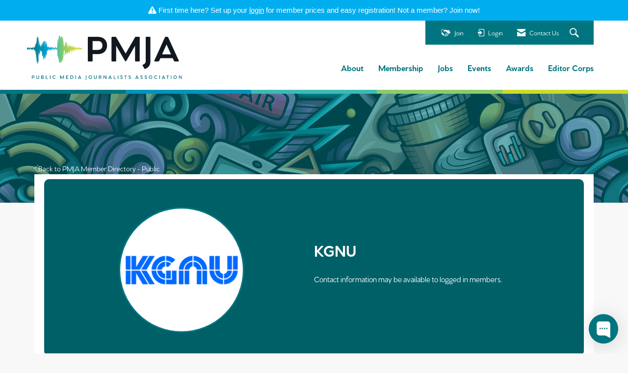

--- FILE ---
content_type: application/javascript
request_url: https://data.pendo.io/data/guide.js/a0150268-9114-49de-5d5f-102d0a93f8cc?id=17&jzb=eJx9j8FuqzAQRf_F6xgbSJyIVaMkUtlAq4R2abnYpe4DGxk7vKji3zN0QReVuhvNHN175gtd9aC9dblEGeJPp-JY8gu_hTXtHpPX8vyOVkjUtQ3GfyP7w6Gsiguuivy5OuH8CPfgWrh8eN8PGSHjOEZ99yki6xoyD7hT3ZtyWGqnaqi6kX-NCZilO8q28Y6xlLF4s03XEGVb-fIjZELbrlCnvJDCC5QttvOo_zBuhWmCaBQQyvDq_NDbQf9H0_LLEvD7H4B64ZTx-wWFFQjMaXRDaEwSmjBouSo3aGtgnUQpZVHMe2cl1hZN0x3lim1E&v=2.306.1_prod-io&ct=1767624574433
body_size: 12
content:
pendo.guidesPayload({"guides":[],"normalizedUrl":"http://www.pmja.org/pmja-member-directory/kgnu-638067186636615734","lastGuideStepSeen":{"isMultiStep":false,"state":""},"guideWidget":{"enabled":false,"hidePoweredBy":false},"guideCssUrl":"","throttling":{},"autoOrdering":[],"globalJsUrl":"","segmentFlags":[],"designerEnabled":false,"features":null,"id":"17","preventCodeInjection":false});

--- FILE ---
content_type: text/javascript; charset=utf-8
request_url: https://app.chaport.com/info/widget-assets?jsonpCallback=true&id=62f4000b596614f02be84e4c
body_size: -108
content:
window.chaportInitResult = {"root":"https://assets.chaport.com","settings":"d01161d5c46e5929f58b1729355b9b066e594ce0f61f04640fdcebabe472a98a","js":{"bootstrap":"/assets/insert-main-e6c970509cbc733489367806c945c01c.js","audio":"/assets/audio-player-d22a6699c639d4008aa1f61cfc5de9d0.js"},"css":{"widget":"https://assets.chaport.com/assets/widget-e056cb5676b40d8294b03143f7ac51de.css"}}

--- FILE ---
content_type: image/svg+xml
request_url: https://assets-002.noviams.com/novi-file-uploads/pmja/structure/pmja_logo_vert_cmyk.svg
body_size: 10829
content:
<?xml version="1.0" encoding="utf-8"?>
<!-- Generator: Adobe Illustrator 27.0.0, SVG Export Plug-In . SVG Version: 6.00 Build 0)  -->
<svg version="1.1" id="Layer_1" xmlns="http://www.w3.org/2000/svg" xmlns:xlink="http://www.w3.org/1999/xlink" x="0px" y="0px"
	 viewBox="0 0 628.9 612" style="enable-background:new 0 0 628.9 612;" xml:space="preserve">
<style type="text/css">
	.st0{fill:url(#SVGID_1_);}
	.st1{fill:#007680;}
	.st2{fill:#111820;}
</style>
<g>
	<g>
		<linearGradient id="SVGID_1_" gradientUnits="userSpaceOnUse" x1="141.2558" y1="116.8735" x2="485.8307" y2="116.8735">
			<stop  offset="9.321263e-02" style="stop-color:#007680"/>
			<stop  offset="0.441" style="stop-color:#00AEEF"/>
			<stop  offset="0.4736" style="stop-color:#00B1DA"/>
			<stop  offset="0.5443" style="stop-color:#00BAB6"/>
			<stop  offset="0.6149" style="stop-color:#6AC395"/>
			<stop  offset="0.6837" style="stop-color:#91CB77"/>
			<stop  offset="0.7505" style="stop-color:#ACD259"/>
			<stop  offset="0.8145" style="stop-color:#BED740"/>
			<stop  offset="0.8746" style="stop-color:#C8DA2F"/>
			<stop  offset="0.927" style="stop-color:#CCDB29"/>
		</linearGradient>
		<path class="st0" d="M485.8,103.5c-0.2,0.1-0.4,0.2-0.4,0.3c0,1.3,0,2.6,0.1,3.9c-0.3-0.6-0.7-1.2-0.9-1.8
			c-0.3-0.9-0.5-1.7-0.7-2.6c-0.2,0.8-0.3,1.7-0.5,2.5c-0.1,0.5-0.2,0.9-0.3,1.4c-0.2-0.4-0.3-0.9-0.6-1.3c-0.1-0.2-0.7-0.3-1-0.5
			c-0.3,0.2-0.8,0.3-0.9,0.5c-0.1,0.6,0,1.3-0.1,1.9c-0.1,0.5-0.2,1-0.3,1.4c-0.2-0.4-0.3-0.9-0.7-1.3c-0.2-0.3-1.1-0.4-1.3-0.7
			c-0.4-0.5-0.6-1.1-0.8-1.6c-0.2,0.6-0.4,1.3-0.6,1.9c-0.1,0.4,0,0.8,0,1.2c0,0.2-0.2,0.3-0.3,0.5c-0.2-0.2-0.4-0.3-0.4-0.5
			c-0.4-1.6-0.7-3.3-1-4.9c0-0.2-0.2-0.3-0.3-0.5c-0.2,0.1-0.6,0.2-0.7,0.3c-0.7,1.3-1.3,2.7-1.9,4c-0.3,0-0.6,0-1,0
			c0-1.3,0.1-2.6,0-3.9c0-0.2-0.7-0.4-1.1-0.6c-0.3,0.2-0.7,0.4-0.8,0.5c-0.2,0.2,0,0.5-0.1,0.7c0,0.2-0.2,0.3-0.2,0.5
			c-0.2-0.2-0.4-0.4-0.5-0.5c-0.2-0.3-0.4-0.6-0.5-1c-0.2,0.3-0.6,0.7-0.6,1c-0.1,1.4,0,2.9-0.1,4.3c0,0.2-0.2,0.4-0.4,0.6
			c-0.1-0.2-0.3-0.4-0.4-0.7c-0.1-0.9,0-1.7-0.1-2.6c0-0.2-0.3-0.3-0.4-0.5c-0.2,0.1-0.5,0.3-0.6,0.4c-0.1,0.2,0,0.5-0.1,0.7
			c-0.1,0.2-0.2,0.3-0.4,0.5c-0.1-0.1-0.3-0.3-0.3-0.4c-0.1-0.2,0.2-0.5-0.1-0.7c-0.5-0.3-1.2-0.5-1.9-0.8c-0.7,0.2-1.8,0.5-1.9,0.7
			c-0.3,0.7-0.1,1.4-0.2,2.1c0,0.4-0.2,0.8-0.3,1.2c-0.1-0.4-0.4-0.7-0.4-1.1c0-2.2,0-4.4-0.1-6.5c0-0.2-0.4-0.5-0.6-0.7
			c-0.1,0.2-0.4,0.4-0.4,0.6c0,2.3,0,4.7-0.1,7c0,0.2-0.2,0.4-0.3,0.7c-0.1-0.2-0.4-0.4-0.4-0.6c0-2.4,0-4.8-0.1-7.2
			c0-0.2-0.4-0.3-0.7-0.5c-0.1,0.2-0.3,0.3-0.4,0.5c-0.5,1.5,1.5,3.2-2.7,4.4c-0.4,0.1-0.2,0.5-0.2,0.8c0,0.6,0,1.3,0,1.9
			c0,0.2-0.3,0.5-0.4,0.7c-0.1-0.2-0.3-0.4-0.3-0.7c0-0.9,0-1.7-0.1-2.6c0-0.1-0.3-0.3-0.5-0.4c-0.2,0.2-0.5,0.3-0.5,0.5
			c-0.1,0.8,0,1.6-0.1,2.4c0,0.3-0.2,0.6-0.3,0.8c-0.1-0.3-0.4-0.5-0.4-0.8c0-2.3,0-4.7-0.1-7c0-0.2-0.4-0.3-0.6-0.5
			c-0.1,0.2-0.4,0.3-0.4,0.5c-0.1,1,0,2.1-0.1,3.1c0,0.2-0.5,0.3-0.8,0.5c-0.3-0.2-0.7-0.4-0.7-0.5c-0.1-0.9,0-1.7-0.1-2.6
			c0-0.3-0.3-0.7-0.5-1c-0.2,0.3-0.6,0.6-0.6,0.9c-0.1,0.9,0,1.7-0.1,2.6c0,0.1-0.3,0.2-0.4,0.4c-0.1-0.1-0.3-0.2-0.3-0.3
			c-0.1-0.2,0-0.3-0.1-0.5c-0.1-0.2-0.3-0.4-0.5-0.6c-0.2,0.2-0.5,0.4-0.6,0.7c-0.1,0.3,0,0.6,0,0.9c-0.1,0.8-0.3,1.5-0.4,2.3
			c-0.1-0.8-0.2-1.6-0.3-2.4c-0.1-0.5-0.3-1-0.5-1.5c-0.2,0.5-0.5,0.9-0.6,1.4c-0.1,0.6,0,1.1,0,1.7c0,0.2-0.3,0.5-0.4,0.7
			c-0.1-0.2-0.3-0.4-0.3-0.7c-0.3-2.4-0.6-4.8-1-7.2c0-0.2-0.4-0.4-0.6-0.6c-0.1,0.2-0.4,0.4-0.4,0.7c0,2.3,0,4.7-0.1,7
			c0,0.2-0.3,0.5-0.4,0.7c-0.1-0.2-0.3-0.4-0.3-0.7c0-0.9,0-1.7-0.1-2.6c0-0.2-0.3-0.4-0.5-0.6c-0.2,0.2-0.5,0.4-0.6,0.6
			c-0.1,0.9,0,1.7-0.1,2.6c0,0.2-0.3,0.5-0.5,0.7c-0.1-0.2-0.2-0.4-0.3-0.7c-0.3-3.2-0.6-6.4-1-9.6c0-0.3-0.8-0.5-1.2-0.8
			c-0.3,0.2-0.7,0.5-0.7,0.7c-0.1,1.7-0.1,3.3-0.1,5c0,0.2-0.1,0.3-0.2,0.5c-0.2-0.2-0.5-0.3-0.5-0.5c-0.4-1.6-0.7-3.3-1-4.9
			c0-0.2-0.4-0.4-0.5-0.6c-0.2,0.2-0.5,0.4-0.5,0.6c0,2.3,0,4.7-0.1,7c0,0.3-0.2,0.6-0.3,0.8c-0.1-0.3-0.4-0.5-0.4-0.8
			c-0.3-3.8-0.7-7.5-1-11.3c0-0.2,0.1-0.3,0-0.5c-0.1-0.2-0.4-0.4-0.6-0.6c-0.2,0.2-0.4,0.4-0.5,0.6c-0.1,0.9,0,1.8-0.1,2.7
			c0,0.2-0.1,0.3-0.2,0.5c-0.2-0.1-0.4-0.3-0.5-0.4c-0.1-0.2,0-0.5-0.1-0.7c-0.1-0.1-0.4-0.3-0.6-0.4c-0.1,0.2-0.4,0.3-0.4,0.5
			c-0.1,0.3,0,0.7,0,1c0,3.6,0,7.2,0,10.8c0,0.3-0.2,0.6-0.3,0.8c-0.2-0.3-0.4-0.6-0.4-0.9c0-2.7,0-5.5,0-8.2c0-0.4,0-0.8-0.1-1.2
			c0-0.2-0.3-0.3-0.4-0.5c-0.2,0.1-0.5,0.3-0.5,0.4c-0.1,0.3-0.1,0.7-0.1,1c0,2.9,0,5.8,0,8.8c0,0.2-0.2,0.4-0.3,0.7
			c-0.1-0.2-0.4-0.4-0.4-0.6c0-2.2,0-4.5,0-6.7c0-1,0.1-1.9-0.1-2.9c0-0.3-0.7-0.5-1.1-0.8c-0.3,0.2-0.8,0.5-0.8,0.7
			c-0.1,0.7,0,1.4-0.1,2.1c0,0.4-0.3,0.7-0.4,1.1c-0.1-0.3-0.3-0.7-0.3-1c-0.1-0.7,0-1.4-0.1-2.1c0-0.2-0.3-0.4-0.5-0.6
			c-0.2,0.2-0.5,0.4-0.5,0.6c-0.1,1.6,0,3.2-0.1,4.8c0,0.2-0.2,0.4-0.3,0.7c-0.2-0.2-0.4-0.4-0.4-0.5c-0.3-2.4-0.7-4.8-1-7.2
			c-0.4-3.1-0.6-6.2-1-9.2c0-0.2-0.4-0.5-0.6-0.7c-0.2,0.3-0.4,0.5-0.4,0.8c-0.3,3.8-0.7,7.5-1,11.3c0,0.2,0,0.3,0,0.5
			c0,0.2-0.2,0.3-0.3,0.5c-0.2-0.2-0.5-0.3-0.5-0.5c-0.1-0.9,0-1.8-0.1-2.7c0-0.2-0.3-0.4-0.5-0.6c-0.2,0.2-0.3,0.4-0.5,0.6
			c-0.4,0.4-0.7,1.2-1.4,1.2c-2.5,0.2-2.4,0.8-2.4,1.4c0,0.7,0,1.5,0,2.2c0,0.2-0.2,0.3-0.3,0.5c-0.2-0.2-0.4-0.4-0.4-0.6
			c-0.3-2.4-0.7-4.8-1-7.2c0-0.2-0.3-0.4-0.5-0.6c-0.2,0.2-0.5,0.4-0.6,0.6c-0.1,0.9,0,1.7-0.1,2.6c-0.1,1-0.2,2-0.3,3.1
			c-0.2-1-0.4-2.1-0.5-3.1c-0.1-3.9,0-7.8-0.1-11.7c0-0.2-0.2-0.4-0.4-0.6c-0.2,0.2-0.6,0.4-0.7,0.7c-0.1,0.3,0,0.6,0,0.9
			c0,4.4,0,8.8,0,13.2c0,0.2-0.3,0.5-0.5,0.7c-0.1-0.2-0.3-0.4-0.3-0.7c0-2.3,0-4.7-0.1-7c0-0.3-0.5-0.6-0.8-0.9
			c-0.4,0.3-0.9,0.6-1.1,1c-0.2,0.3,0,0.6,0,0.9c0,3.6,0,7.1,0,10.7c0,0.2-0.2,0.4-0.3,0.7c-0.2-0.2-0.4-0.5-0.5-0.7
			c0-3.1,0-6.2-0.1-9.3c0-0.3-0.4-0.5-0.6-0.8c-0.2,0.3-0.5,0.5-0.5,0.8c0,2.8,0,5.6,0,8.4c0,1.9,0,3.8,0,5.7c0,0.2-0.2,0.4-0.4,0.6
			c-0.1-0.2-0.3-0.4-0.3-0.7c0-1.1,0-2.3,0-3.4c0-4.2,0-8.5,0-12.7c0-0.3-0.4-0.6-0.6-0.9c-0.2,0.3-0.5,0.7-0.5,1
			c0,2.1,0,4.2-0.1,6.4c0,0.4-0.3,0.7-0.4,1.1c-0.1-0.3-0.3-0.7-0.3-1c0-2,0-4,0-6c0-0.5-0.4-0.9-0.6-1.4c-0.2,0.4-0.4,0.9-0.5,1.3
			c0,3.4,0,6.9,0,10.3c0,0.4-0.2,0.9-0.4,1.3c-0.1-0.4-0.3-0.9-0.4-1.3c-0.3-5.1-0.7-10.3-1-15.4c0-0.2,0-0.5-0.1-0.7
			c0-0.1-0.3-0.2-0.4-0.3c-0.2,0.1-0.4,0.2-0.4,0.3c-0.1,0.5-0.1,0.9-0.1,1.4c0,7,0,14,0,21c0,0.4,0,0.8,0,1.2
			c0,0.3-0.3,0.5-0.4,0.7c-0.1-0.2-0.3-0.4-0.3-0.7c-0.1-0.3,0-0.7,0-1c0-9.3,0-18.7,0-28c0-0.5,0-0.9-0.1-1.4
			c0-0.1-0.3-0.3-0.5-0.4c-0.2,0.1-0.4,0.3-0.5,0.4c-0.1,0.1,0,0.2-0.1,0.3c-0.2,0.3-0.4,0.5-0.5,0.8c-0.1-0.3-0.2-0.6-0.2-0.8
			c0-1.8,0-3.7,0-5.5c0-0.7-0.4-1.4-0.6-2.1c-0.1,0.7-0.4,1.3-0.4,2c0,8.1,0,16.2-0.1,24.2c0,0.2-0.3,0.5-0.5,0.7
			c-0.1-0.2-0.3-0.4-0.3-0.7c-0.3-5.7-0.7-11.3-1-17c-0.1-1.9,0-3.9,0-5.8c0-0.5,0.3-1.1-0.4-1.3c-2-0.8-1.3-1.7-1.5-2.6
			c-0.1-0.5,0-1-0.1-1.5c0-0.1-0.3-0.3-0.5-0.4c-0.2,0.1-0.4,0.3-0.5,0.4c-0.1,0.1,0,0.2-0.1,0.3c-0.2,0.3-0.4,0.5-0.5,0.8
			c-0.1-0.3-0.2-0.6-0.3-0.8c0-0.8,0-1.6,0-2.4c0-0.2-0.3-0.4-0.4-0.6c-0.2,0.2-0.6,0.5-0.6,0.7c-0.1,1.1,0,2.3-0.1,3.4
			c0,0.6-0.2,1.2-0.3,1.9c-0.2-0.6-0.3-1.3-0.5-1.9c-0.2-0.6-0.4-1.2-0.6-1.8c-0.2,0.6-0.4,1.1-0.4,1.7c0,8.2,0,16.4-0.1,24.6
			c0,0.3-0.3,0.5-0.4,0.8c-0.1-0.3-0.3-0.6-0.4-0.8c0-5.1,0.1-10.2-0.1-15.3c-0.1-2-0.6-4-1-6c0-0.1-0.4-0.2-0.6-0.4
			c-0.1,0.1-0.3,0.2-0.4,0.3c-0.1,0.3-0.1,0.7-0.1,1c0,5.7,0,11.5,0,17.2c0,0.5-0.2,1-0.3,1.5c-0.1-0.5-0.4-1-0.4-1.4
			c-0.3-2.2-0.7-4.3-1-6.5c0-0.2-0.3-0.3-0.4-0.5c-0.2,0.2-0.5,0.3-0.6,0.5c-0.1,0.3,0,0.6,0,0.9c0,3.6,0,7.2,0,10.8
			c0,0.3-0.3,0.6-0.4,0.9c-0.1-0.3-0.2-0.5-0.4-0.8c-0.2-0.2-0.5-0.5-0.7-0.7c-0.1,0.2-0.3,0.4-0.3,0.7c0,3.1,0,6.3,0,9.4
			c0,0.2-0.2,0.4-0.2,0.7c-0.2-0.2-0.5-0.5-0.5-0.7c0-5.2,0-10.3-0.1-15.5c0-0.6-0.1-1.1-0.2-1.7c-0.5-1.9-1.4-3.7-1.6-5.6
			c-0.3-3.4-0.1-6.8-0.1-10.1c0-2.3,0-4.6-0.1-6.9c0-0.2-0.4-0.3-0.6-0.5c-0.1,0.2-0.3,0.3-0.4,0.5c-0.1,0.5,0,0.9,0,1.4
			c0,6.6,0,13.2,0,19.8c0,0.3-0.2,0.6-0.4,0.8c-0.1-0.3-0.4-0.5-0.4-0.8c-0.3-8.3-0.6-16.7-1-25c-0.2-4-0.6-8-1-12
			c-0.1-1.5-0.8-2.9-0.9-4.4c-0.2-2.2,0-4.5,0-6.7c0-0.3,0-0.7-0.1-1c0-0.1-0.2-0.2-0.3-0.3c-0.2,0.1-0.5,0.2-0.6,0.3
			c-0.1,0.3-0.1,0.7-0.1,1c0,7.2,0,14.4,0,21.6c0,1.1,0,2.3,0,3.4c0,0.2-0.2,0.3-0.3,0.5c-0.2-0.2-0.5-0.3-0.5-0.5
			c-0.1-0.5,0-0.9,0-1.4c-0.3-8.8-0.6-17.6-1-26.4c0-0.3-0.2-0.7-0.4-1c-0.2,0.3-0.6,0.7-0.6,1c-0.1,1.5,0,3.1-0.1,4.6
			c0,0.2-0.3,0.4-0.5,0.5c-0.1-0.2-0.3-0.3-0.3-0.5c-0.1-0.3,0-0.7,0-1c-0.3-2.9-0.6-5.8-1-8.7c0-0.2-0.3-0.4-0.5-0.6
			c-0.1,0.2-0.4,0.4-0.4,0.6c-0.1,0.3,0,0.7,0,1c0,7,0,14.1,0,21.1c0,0.4,0,0.8,0,1.2c0,0.2-0.2,0.4-0.3,0.7
			c-0.2-0.2-0.4-0.4-0.4-0.6c-0.1-0.3,0-0.6,0-0.9c0-5.5,0.1-11-0.1-16.5c0-1.3-0.6-2.6-1-3.9c0-0.2-0.4-0.3-0.6-0.4
			c-0.1,0.2-0.4,0.3-0.4,0.5c0,1.7,0,3.3-0.1,5c0,0.2-0.2,0.4-0.4,0.7c-0.2-0.2-0.4-0.4-0.4-0.6c-0.1-0.9,0-1.8-0.1-2.7
			c0-0.2-0.3-0.4-0.5-0.5c-0.1,0.2-0.4,0.3-0.4,0.5c-0.1,0.2,0,0.5-0.1,0.7c0,0.1-0.2,0.2-0.3,0.3c-0.2-0.1-0.5-0.2-0.5-0.3
			c-0.1-0.9,0-1.8-0.1-2.7c0-0.2-0.3-0.4-0.5-0.6c-0.2,0.2-0.5,0.4-0.5,0.6c-0.3,2.4-0.7,4.8-1,7.2c0,0.2-0.3,0.4-0.4,0.7
			c-0.2-0.2-0.4-0.4-0.4-0.6c0-1.7,0-3.4-0.1-5.2c0-0.2-0.2-0.3-0.4-0.5c-0.2,0.2-0.6,0.3-0.6,0.5c0,2.2,0,4.5-0.1,6.7
			c0,0.4-0.2,0.8-0.4,1.2c-0.2-0.4-0.5-0.7-0.5-1.1c0-2.9,0-5.8-0.1-8.8c0-0.2-0.3-0.5-0.5-0.7c-0.2,0.2-0.3,0.4-0.5,0.6
			c-0.3,0.3-0.6,0.6-0.8,0.9c-0.3-0.3-0.7-0.7-0.9-1c-0.2-0.3,0-0.6,0-0.9c0-2.1,0-4.1,0-6.2c0-0.2-0.3-0.4-0.5-0.6
			c-0.2,0.2-0.5,0.4-0.5,0.6c-0.1,0.9,0,1.8-0.1,2.7c0,0.2-0.3,0.4-0.5,0.5c-0.1-0.2-0.3-0.3-0.3-0.5c0-0.8,0-1.6-0.1-2.4
			c0-0.3-0.3-0.7-0.4-1c-0.2,0.3-0.5,0.6-0.5,0.9c-0.1,0.7,0,1.5-0.1,2.2c0,0.2-0.3,0.5-0.4,0.7c-0.1-0.2-0.3-0.4-0.4-0.6
			c-0.1-0.1,0.1-0.2,0-0.3c-0.2-0.2-0.4-0.4-0.6-0.6c-0.1,0.2-0.3,0.3-0.3,0.5c-0.3,2.8-0.9,5.6-0.9,8.4c-0.1,11-0.1,22-0.1,33
			c0,0.4-0.3,0.9-0.4,1.3c-0.1-0.4-0.4-0.9-0.4-1.3c0-11.7,0-23.4,0-35.1c0-0.5,0-1,0-1.5c0-0.2-0.2-0.3-0.4-0.5
			c-0.2,0.2-0.6,0.3-0.6,0.5c-0.1,1.3,0,2.6-0.1,4c0,4.2,0,8.4,0,12.5c0,0.2-0.2,0.4-0.3,0.7c-0.2-0.2-0.5-0.5-0.5-0.7
			c-0.1-0.9,0-1.8-0.1-2.7c0-0.2-0.3-0.3-0.5-0.5c-0.2,0.1-0.4,0.3-0.5,0.4c-0.1,0.3,0,0.7,0,1c0,2.9,0,5.8,0,8.8
			c0,0.2-0.3,0.4-0.4,0.6c-0.1-0.2-0.4-0.4-0.4-0.7c0-2,0-4-0.1-6c0-0.6-0.3-1.2-0.4-1.9c-0.2,0.6-0.5,1.2-0.6,1.8
			c0,8.6,0,17.2-0.1,25.8c0,0.6-0.2,1.2-0.4,1.9c-0.1-0.6-0.4-1.2-0.4-1.8c-0.3-8.9-0.7-17.7-1-26.6c0-0.2,0-0.5-0.1-0.7
			c0-0.1-0.2-0.2-0.3-0.3c-0.2,0.1-0.4,0.2-0.5,0.4c-0.1,0.2-0.1,0.3-0.1,0.5c-0.3,6.7-0.7,13.5-0.9,20.2c-0.4,10.8-0.7,21.5-1,32.3
			c0,0.5-0.2,1-0.3,1.5c-0.2-0.4-0.3-0.9-0.6-1.3c-0.1-0.1-0.5-0.3-0.7-0.4c-0.4,0.1-1,0.3-1.1,0.4c-0.2,0.3-0.1,0.7-0.1,1
			c0,1.4,0,2.7,0,4.1c0,0.2-0.2,0.4-0.4,0.6c-0.1-0.2-0.3-0.4-0.3-0.7c-0.1-0.9,0-1.7-0.1-2.6c0-0.2-0.3-0.3-0.5-0.5
			c-0.2,0.1-0.5,0.3-0.5,0.4c-0.1,0.9,0,1.7-0.1,2.6c0,0.2-0.2,0.4-0.3,0.7c-0.1-0.2-0.4-0.5-0.4-0.7c0-1.5,0-3-0.1-4.5
			c0-0.3-0.7-0.6-1.1-1c-0.3,0.3-0.8,0.6-0.8,0.9c-0.1,0.8,0,1.6-0.1,2.4c0,0.2-0.2,0.5-0.4,0.7c-0.1-0.2-0.3-0.4-0.4-0.6
			c-0.1-0.1,0-0.2,0-0.3c-0.2-0.2-0.4-0.4-0.6-0.6c-0.2,0.2-0.3,0.4-0.5,0.6c-0.3,0.4-0.6,0.9-0.9,1.3c0-3.5,0.1-7,0.1-10.5
			c0-0.2-0.2-0.4-0.4-0.7c-0.2,0.2-0.6,0.4-0.7,0.7c-0.4,1.6-0.7,3.2-1,4.8c-0.1,0.3-0.1,0.7-0.4,0.8c-2.7,0.4-2.3,1.2-2.5,2
			c0,0.1-0.4,0.3-0.6,0.4c-0.3-0.2-0.9-0.3-1-0.5c-0.1-1-0.1-1.9-0.1-2.9c0-0.3-0.4-0.5-0.6-0.7c-0.2,0.3-0.5,0.5-0.5,0.8
			c0,2.1,0,4.1,0,6.2c0,0.3,0,0.7,0,1c0,0.1-0.1,0.2-0.2,0.3c-0.2-0.1-0.4-0.2-0.5-0.3c-0.7-1.1-1.4-2.1-1.9-3.2
			c-0.3-0.7,0-1.4-0.1-2.1c0-0.2-0.3-0.3-0.5-0.5c-0.2,0.1-0.5,0.3-0.6,0.4c-0.4,1.6-0.7,3.2-1,4.8c-0.1,0.3-0.2,0.6-0.3,0.8
			c-0.1-0.3-0.3-0.5-0.4-0.8c-0.2-1-0.3-1.9-0.5-2.9c-0.2,1-0.4,2-0.7,2.9c-0.1,0.2-0.3,0.4-0.5,0.7c-0.1-0.2-0.2-0.4-0.2-0.7
			c0-2.8,0-5.6,0-8.4c0-0.5-0.2-0.9-0.3-1.4c-0.3,0.4-0.5,0.8-0.9,1.1c-0.2,0.2-0.5,0.5-0.9,0.5c-2.1,0.3-1.8,1-1.8,1.6
			c0,2.2,0,4.4,0,6.5c0,0.2-0.2,0.4-0.3,0.7c-0.2-0.2-0.4-0.5-0.4-0.7c-0.1-0.8,0-1.6-0.1-2.4c0-0.2-0.2-0.3-0.3-0.5
			c-0.3,0.2-0.6,0.3-0.7,0.5c-0.1,0.1,0,0.2,0,0.3c-0.1,0.2-0.2,0.4-0.3,0.6c-0.1-0.2-0.4-0.5-0.4-0.7c0-1.7,0-3.3-0.1-5
			c0-0.2-0.3-0.3-0.4-0.5c-0.2,0.2-0.6,0.3-0.6,0.5c-0.1,0.4,0.1,0.8-0.1,1.2c-0.3,0.8-0.6,1.6-1,2.4c-0.2-0.8-0.5-1.5-0.7-2.3
			c-0.1-0.4,0-0.8-0.1-1.2c0-0.2-0.3-0.4-0.5-0.6c-0.2,0.2-0.5,0.4-0.5,0.6c0,2.3,0,4.7-0.1,7c0,0.2-0.2,0.4-0.3,0.7
			c-0.2-0.2-0.5-0.5-0.5-0.7c0-3.8,0-7.7-0.1-11.5c0-0.2-0.4-0.5-0.6-0.7c-0.1,0.2-0.4,0.4-0.4,0.6c0,2.4,0,4.8-0.1,7.2
			c0,0.2-0.2,0.4-0.4,0.6c-0.1-0.2-0.3-0.3-0.4-0.5c-0.7-1.7-1.3-3.4-2-5.1c-0.1-0.2-0.4-0.4-0.6-0.5c-0.2,0.2-0.4,0.4-0.4,0.6
			c-0.3,1.6-0.6,3.2-1,4.8c0,0.2-0.2,0.4-0.3,0.7c-0.2-0.2-0.4-0.5-0.4-0.7c0-2.3,0-4.7-0.1-7c0-0.2-0.4-0.4-0.6-0.7
			c-0.1,0.2-0.4,0.4-0.4,0.7c0,2.7,0,5.5,0,8.2c0,0.5,0,0.9,0,1.4c0,0.2-0.2,0.3-0.2,0.5c-0.2-0.2-0.5-0.3-0.5-0.5
			c-0.1-0.9,0-1.8-0.1-2.7c0-0.2-0.4-0.4-0.5-0.6c-0.2,0.2-0.5,0.4-0.5,0.6c-0.4,1.6-0.6,3.2-1,4.8c0,0.2-0.3,0.4-0.5,0.6
			c-0.1-0.2-0.2-0.4-0.3-0.7c0-1.6,0-3.2-0.1-4.8c0-0.2-0.4-0.3-0.7-0.5c-0.1,0.2-0.4,0.3-0.4,0.5c0,0.9,0,1.8-0.1,2.7
			c0,0.2-0.2,0.4-0.4,0.6c-0.1-0.2-0.3-0.4-0.3-0.7c0-2.1,0-4.2-0.1-6.4c0-0.5-0.4-1-0.6-1.5c-0.2,0.5-0.5,1-0.5,1.5
			c-0.1,2.8,0,5.6-0.1,8.4c0,0.2-0.2,0.4-0.3,0.7c-0.1-0.2-0.3-0.4-0.4-0.6c-0.1-0.4,0-0.8,0-1.2c0-3.3,0-6.6,0-10
			c0-0.4-0.3-0.8-0.5-1.2c-0.2,0.4-0.6,0.8-0.6,1.2c-0.1,1.1,0,2.2,0,3.3c0,0.5-0.1,1-0.2,1.5c-0.2-0.5-0.4-0.9-0.7-1.4
			c-0.3-0.6-0.5-1.1-0.9-1.7c-0.1-0.2-0.3-0.4-0.5-0.6c-0.2,0.2-0.5,0.4-0.6,0.6c-0.4,0.9-0.7,1.8-1,2.7c-0.1,0.1-0.3,0.3-0.5,0.4
			c-0.1-0.2-0.2-0.3-0.3-0.5c-0.2-1.1-0.2-2.3-0.5-3.4c-0.2-0.7-1.1-1.4-1.3-2.1c-0.2-0.6,0-1.1-0.1-1.7c0-0.2-0.4-0.5-0.6-0.7
			c-0.2,0.2-0.4,0.4-0.4,0.6c0,1.5,0,3.1,0,4.6c0,0.2-0.1,0.5-0.2,0.7c-0.2-0.2-0.4-0.5-0.6-0.7c-0.2-0.2-0.5-0.4-0.8-0.5
			c-0.1,0.2-0.3,0.3-0.3,0.5c0,1.4,0,2.7-0.1,4.1c0,0.5-0.3,1-0.4,1.4c-0.1-0.5-0.3-1-0.3-1.5c-0.1-1.3,0-2.6-0.1-4
			c0-0.2-0.3-0.4-0.5-0.6c-0.2,0.1-0.4,0.3-0.6,0.4c-0.2,0.3-0.3,0.5-0.5,0.8c-0.1-0.3-0.3-0.6-0.3-0.9c0-5,0-10.1,0-15.1
			c0-0.6-0.2-1.1-0.5-1.7c-0.4-0.7-1.3-1.4-1.4-2.1c-0.2-2.9-0.1-5.7-0.1-8.6c0-0.2-0.2-0.4-0.3-0.7c-0.2,0.2-0.6,0.5-0.7,0.7
			c-0.4,2.3-0.6,4.7-1,7c0,0.2-0.3,0.5-0.5,0.7c-0.1-0.2-0.3-0.4-0.3-0.7c0-3.6,0-7.1,0-10.7c0-0.5,0-0.9,0-1.4
			c0-0.2-0.3-0.3-0.4-0.5c-0.2,0.1-0.5,0.3-0.5,0.4c-0.1,0.5-0.1,0.9-0.1,1.4c0,4.8,0,9.6-0.1,14.4c0,0.6-0.6,1.1-0.9,1.7
			c-0.3-0.6-0.8-1.2-0.8-1.7c-0.4-6.6-0.7-13.1-1-19.7c0-0.2,0-0.5-0.1-0.7c0-0.1-0.2-0.2-0.3-0.3c-0.2,0.1-0.6,0.2-0.6,0.4
			c-0.4,1.1-0.9,2.3-1,3.4c-0.1,5.7,0,11.5-0.1,17.2c0,0.4-0.3,0.9-0.4,1.3c-0.1-0.4-0.4-0.9-0.4-1.3c0-6.4,0-12.8-0.1-19.2
			c0-0.6-0.3-1.1-0.4-1.7c-0.2,0.6-0.4,1.2-0.6,1.8c-0.1,0.4,0,0.8,0,1.2c0,8.9,0,17.9,0,26.8c0,0.5,0,0.9,0,1.4
			c0,0.1-0.3,0.2-0.5,0.3c-0.1-0.1-0.2-0.2-0.2-0.3c0-0.5,0-0.9,0-1.4c0-7.6,0-15.2,0-22.9c0-0.8-0.3-1.6-0.4-2.4
			c-0.2,0.8-0.4,1.6-0.7,2.4c-0.2,0.6-0.7,1.1-1,1.7c-0.2-0.5-0.7-1.1-0.7-1.6c-0.1-2.7,0-5.4-0.1-8.1c0-0.4-0.3-0.9-0.4-1.3
			c-0.2,0.5-0.6,0.9-0.6,1.4c-0.1,2.1,0,4.2-0.1,6.4c0,0.2-0.3,0.5-0.5,0.7c-0.1-0.2-0.3-0.4-0.3-0.7c0-2.2,0-4.5,0-6.7
			c0-0.4-0.4-0.7-0.5-1.1c-0.2,0.4-0.4,0.8-0.5,1.2c0,2.2,0,4.5,0,6.7c0,0.2-0.2,0.4-0.4,0.7c-0.1-0.2-0.4-0.4-0.4-0.6
			c0-1.7,0-3.3-0.1-5c0-0.2-0.2-0.3-0.4-0.5c-0.2,0.2-0.5,0.3-0.6,0.5c-0.1,0.4,0,0.8,0,1.2c0,2,0,4,0,6c0,0.2-0.2,0.4-0.3,0.7
			c-0.2-0.2-0.5-0.5-0.5-0.7c-0.1-0.9,0-1.8-0.1-2.7c0-0.1-0.3-0.3-0.5-0.4c-0.2,0.2-0.4,0.3-0.5,0.5c-0.1,0.4,0,0.8,0,1.2
			c0,2.1,0,4.1,0,6.2c0,0.2-0.3,0.4-0.4,0.6c-0.1-0.2-0.3-0.4-0.4-0.7c0-0.7,0-1.4,0-2.1c-0.1-1.1-0.3-2.3-0.5-3.4
			c-0.2,1.2-0.6,2.3-0.6,3.5c-0.1,4.9,0,9.9,0,14.8c0,0.3,0,0.7,0,1c0,0.3-0.2,0.6-0.3,0.8c-0.1-0.3-0.4-0.5-0.4-0.8
			c0-2.9,0-5.7,0-8.6c0-0.5,0.4-1.1-0.2-1.3c-2.6-1.2-1.5-2.5-1.6-3.8c-0.1-2.1,0-4.2-0.1-6.4c0-0.5-0.3-1.1-0.5-1.6
			c-0.2,0.6-0.5,1.1-0.5,1.7c0,6.7,0,13.4-0.1,20.1c0,0.2-0.2,0.4-0.3,0.7c-0.2-0.2-0.5-0.5-0.5-0.7c0-3.9,0-7.8-0.1-11.7
			c0-0.3-0.3-0.5-0.5-0.8c-0.2,0.3-0.5,0.5-0.5,0.8c0,4.2,0,8.4,0,12.5c0,0.5,0,0.9,0,1.4c0,0.2-0.3,0.4-0.4,0.6
			c-0.1-0.2-0.3-0.4-0.3-0.7c0-2,0-4,0-6c0-0.4,0-0.8,0-1.2c0-0.2-0.2-0.3-0.3-0.5c-0.2,0.2-0.6,0.3-0.7,0.5c-0.1,0.2,0,0.3-0.1,0.5
			c-0.1,0.2-0.3,0.3-0.5,0.4c-0.1-0.2-0.3-0.3-0.3-0.5c0-0.5,0-0.9,0-1.4c-0.1-0.6-0.3-1.2-0.5-1.8c-0.2,0.6-0.5,1.3-0.6,1.9
			c-0.1,1.8,0.1,3.7-0.1,5.5c-0.2,2.4-0.6,4.8-0.9,7.2c0,0.3-0.3,0.5-0.5,0.7c-0.1-0.3-0.2-0.6-0.3-0.8c0-0.8,0-1.6,0-2.4
			c0-0.2-0.3-0.4-0.5-0.6c-0.2,0.2-0.5,0.4-0.6,0.6c-0.1,1.6,0,3.2-0.1,4.8c0,0.3-0.2,0.6-0.3,0.8c-0.2-0.3-0.4-0.6-0.4-0.9
			c0-1.9,0-3.9,0-5.8c0-0.6-0.3-1.1-0.5-1.7c-0.2,0.5-0.6,1.1-0.6,1.6c-0.1,4,0,7.9,0,11.9c0,0.4,0,0.8,0,1.2c0,0.2-0.2,0.4-0.3,0.7
			c-0.2-0.2-0.5-0.5-0.5-0.7c0-2.2,0-4.4,0-6.5c0-0.5-0.1-0.9-0.4-1.4c-0.4-0.7-1.3-1.5-1.4-2.2c-0.5-3.6-0.7-7.3-1-10.9
			c0-0.2-0.3-0.4-0.4-0.6c-0.2,0.2-0.6,0.5-0.6,0.7c0,3.7,0,7.3-0.1,11c0,0.5-0.3,1-0.4,1.5c-0.1-0.5-0.3-1-0.3-1.5
			c-0.3-4.4-0.6-8.8-1-13.2c-0.2-2.7-0.7-5.4-0.9-8c-0.2-2.7,0-5.4-0.1-8.1c0-0.3-0.4-0.6-0.5-0.9c-0.2,0.3-0.4,0.7-0.5,1
			c-0.3,3-0.7,6-0.9,9.1c-0.4,5.1-0.6,10.3-1,15.4c0,0.6-0.6,1.1-0.9,1.7c-0.3-0.6-0.8-1.2-0.8-1.7c-0.1-10.9,0-21.9-0.1-32.8
			c0-0.5,0-0.9,0-1.4c0-0.2-0.2-0.3-0.4-0.5c-0.2,0.2-0.6,0.3-0.6,0.5c-0.1,1.7,0,3.4-0.1,5.2c0,0.2-0.3,0.4-0.5,0.5
			c-0.1-0.2-0.3-0.3-0.3-0.5c-0.3-2.7-0.8-5.5-0.9-8.2c-0.2-3.4,0-6.8-0.1-10.1c0-0.4-0.4-0.8-0.5-1.3c-0.2,0.4-0.4,0.9-0.4,1.3
			c-0.1,1.2,0,2.4,0,3.6c0,0.4-0.2,0.8-0.3,1.2c-0.2-0.4-0.5-0.8-0.5-1.3c0-4.1,0-8.1,0-12.2c0-0.4,0.1-0.8,0-1.2
			c-0.1-0.2-0.4-0.5-0.6-0.7c-0.1,0.2-0.4,0.4-0.4,0.7c0,1.5,0,3.1,0,4.6c0,0.3-0.2,0.5-0.3,0.8c-0.2-0.3-0.4-0.5-0.6-0.8
			c-0.2-0.3-0.4-0.5-0.6-0.8c-0.1,0.3-0.4,0.6-0.4,0.8c0,3.1,0,6.2-0.1,9.3c0,0.2-0.3,0.4-0.5,0.7c-0.1-0.2-0.3-0.4-0.3-0.7
			c0-2.9,0-5.8,0-8.8c0-0.4-0.3-0.9-0.4-1.3c-0.2,0.5-0.5,0.9-0.6,1.4c-0.4,2.1-0.6,4.2-1,6.3c0,0.2-0.3,0.4-0.4,0.6
			c-0.1-0.2-0.4-0.5-0.4-0.7c0-1.2,0-2.4,0-3.6c0-0.4,0-0.8,0-1.2c0-0.2-0.2-0.3-0.4-0.5c-0.2,0.2-0.5,0.3-0.6,0.5
			c-0.1,0.4,0,0.8,0,1.2c0,5.6,0,11.2,0,16.8c0,0.5,0,1-0.1,1.5c-0.6,2.3-1.5,4.6-1.7,7c-0.3,3.5-0.1,7-0.1,10.5
			c0,0.4-0.3,0.7-0.4,1.1c-0.1-0.4-0.3-0.8-0.3-1.2c0-2.2,0-4.5-0.1-6.7c0-0.2-0.3-0.4-0.4-0.6c-0.2,0.2-0.5,0.4-0.6,0.6
			c-0.4,2.2-0.8,4.3-1,6.5c-0.2,1.7,0,3.4,0,5.2c0,0.2-0.1,0.5-0.2,0.7c-0.2-0.2-0.4-0.4-0.6-0.7c-0.2-0.2-0.4-0.4-0.6-0.6
			c-0.1,0.1-0.4,0.2-0.4,0.3c-0.7,1.4-1.8,2.7-1.9,4.1c-0.3,3.4-0.1,6.9-0.1,10.3c0,0.2-0.3,0.5-0.5,0.7c-0.1-0.2-0.3-0.4-0.3-0.7
			c0-2.9,0-5.7,0-8.6c0-0.4,0-0.8-0.1-1.2c0-0.1-0.2-0.2-0.4-0.3c-0.2,0.1-0.6,0.2-0.6,0.3c-0.1,1.1,0,2.2-0.1,3.3
			c-0.5,3.2-1.2,6.4-1.8,9.5c-0.3,1.4-0.6,2.7-1,4.1c0,0.2-0.3,0.3-0.4,0.5c-0.1-0.2-0.3-0.3-0.3-0.5c0-1.6,0-3.2-0.1-4.8
			c0-0.3-0.3-0.5-0.5-0.8c-0.2,0.3-0.5,0.5-0.6,0.8c-0.5,3.1,1.3,6.3-1.9,9.4c-0.2,0.2-0.2,0.4-0.4,0.6c-0.1-0.2-0.4-0.5-0.4-0.7
			c-0.3-1.6-0.6-3.3-1-4.9c0-0.2-0.4-0.4-0.6-0.5c-0.2,0.2-0.4,0.4-0.5,0.6c-0.1,0.2,0,0.3-0.1,0.5c-0.1,0.1-0.3,0.2-0.5,0.4
			c-0.1-0.1-0.2-0.2-0.2-0.3c0-0.2,0-0.3-0.1-0.5c-0.1-0.2-0.3-0.4-0.4-0.6c-0.2,0.2-0.6,0.5-0.6,0.7c0,1.2,0,2.4,0.1,3.6l0.1,0
			c0,0.1,0,0.3,0,0.4c0-0.1-0.1-0.3-0.1-0.4c-0.4,0.2-0.9,0.4-1,0.7c-0.1,0.9-0.1,1.8-0.1,2.7c0,0.2-0.2,0.4-0.3,0.6
			c-0.1-0.2-0.3-0.3-0.4-0.5c-0.3-1.4-0.7-2.8-0.9-4.2c-0.2-1,0-2.1-0.1-3.1c0-0.2-0.6-0.5-0.9-0.7c-0.4,0.2-1,0.4-1,0.6
			c-0.1,1-0.1,1.9-0.1,2.9c0,0.2-0.1,0.3-0.2,0.5c-0.2-0.1-0.4-0.3-0.5-0.4c-0.1-0.1,0-0.2,0-0.3c-0.2-0.3-0.4-0.5-0.7-0.8
			c-0.1,0.3-0.4,0.5-0.4,0.8c0,1.5,0,3.1-0.1,4.6c0,0.2-0.3,0.4-0.4,0.5c-0.1-0.2-0.3-0.3-0.3-0.5c0-0.9,0.1-1.8-0.2-2.7
			c-0.1-0.3-1.2-0.5-1.9-0.7c-0.6,0.3-1.7,0.5-1.8,0.8c-0.2,0.9-0.1,1.8-0.2,2.7c0,0.2-0.2,0.3-0.3,0.5c-0.1-0.1-0.4-0.3-0.4-0.5
			c0-0.9,0-1.7-0.1-2.6c0-0.2-0.2-0.4-0.3-0.7c-0.2,0.2-0.6,0.5-0.7,0.7c-0.2,0.3-0.2,0.6-0.3,0.8c-0.2-0.3-0.3-0.6-0.5-0.9
			c-0.2-0.2-0.4-0.5-0.6-0.7c-0.2,0.3-0.3,0.5-0.5,0.8c-0.2,0.3-0.3,0.5-0.5,0.8c-0.1-0.3-0.2-0.6-0.2-0.8c0-2.3,0-4.6-0.1-6.9
			c0-0.3-0.7-0.6-1.1-0.9c-0.3,0.3-0.8,0.6-0.8,0.9c0,2.7,0,5.4,0,8.1c-0.3-0.2-0.7-0.4-0.7-0.5c-0.1-1.1-0.1-2.2-0.2-3.3
			c0-0.2-0.3-0.3-0.4-0.5c-0.2,0.2-0.6,0.3-0.6,0.5c-0.1,1.6,0,3.2-0.1,4.8c0,0.2-0.2,0.4-0.3,0.7c-0.1-0.2-0.4-0.4-0.4-0.6
			c-0.1-0.9,0-1.7-0.1-2.6c0-0.2-0.3-0.3-0.4-0.5c-0.2,0.2-0.6,0.3-0.6,0.5c-0.1,0.9,0,1.7-0.1,2.6c0,0.2-0.3,0.4-0.4,0.5
			c-0.1-0.2-0.3-0.3-0.3-0.5c0-0.9,0-1.7-0.1-2.6c0-0.2-0.3-0.4-0.5-0.6c-0.2,0.2-0.4,0.3-0.5,0.5c-0.4,0.9-0.7,1.8-1,2.7
			c-0.1,0.2-0.1,0.3-0.2,0.5c-0.2-0.2-0.4-0.4-0.5-0.5c-0.2-0.3-0.4-0.5-0.5-0.8c-0.2,0.3-0.4,0.5-0.6,0.8c-0.2,0.2-0.4,0.4-0.6,0.5
			c-0.1-0.2-0.1-0.3-0.2-0.5c0-0.4,0-0.8,0-1.2c0-1.3,0-2.5,0-3.8c0-0.2-0.3-0.3-0.4-0.5c-0.2,0.1-0.6,0.3-0.6,0.4
			c-0.1,0.2,0,0.5-0.1,0.7c-0.1,0.2-0.3,0.3-0.4,0.5c-0.1-0.2-0.3-0.3-0.3-0.5c-0.3-1-0.6-2-1-3c-0.1-0.1-0.4-0.3-0.6-0.4
			c-0.2,0.2-0.4,0.3-0.4,0.5c0,1.1,0.1,2.2-0.1,3.3c-0.1,0.9-0.5,1.8-0.8,2.7c0-0.8,0.1-1.6,0.1-2.4c0-0.5-0.3-1.1-0.5-1.6
			c-0.2,0.5-0.4,1-0.7,1.5c-0.1,0.1-0.5,0.2-0.8,0.3c-0.2-0.1-0.6-0.3-0.6-0.4c-0.1-0.3,0-0.6-0.1-0.9c-0.1-0.2-0.5-0.3-0.7-0.5
			c-0.1,0.2-0.3,0.3-0.3,0.5c0,1.6,0,3.2-0.1,4.8c0,0.3-0.5,0.6-0.7,0.9c-0.3-0.3-0.9-0.6-0.9-0.8c-0.1-1.6,0-3.2-0.1-4.8
			c0-0.3-0.8-0.5-1.2-0.8c-0.3,0.2-0.7,0.5-0.7,0.7c-0.1,1.6,0,3.2-0.1,4.8c0,0.2-0.2,0.4-0.3,0.6v7.1c0.2-0.2,0.4-0.3,0.5-0.5
			c0-0.1,0-0.1,0-0.2c0.1-0.2,0.2-0.4,0.3-0.7c0.1,0.2,0.3,0.4,0.4,0.6c0,0.1,0,0.1,0,0.2c0.1,0.3,0.3,0.5,0.5,0.8
			c0.2-0.3,0.5-0.6,0.7-0.9c0.1-0.2,0.3-0.4,0.4-0.6c0.1,0.2,0.3,0.4,0.3,0.6c0,0.7-0.1,1.4,0.1,2.1c0.1,0.5,0.6,0.9,1,1.4
			c0.4-0.4,1-0.9,1-1.3c0.1-2.2,0-4.3,0.1-6.5c0-0.2,0.2-0.4,0.3-0.7c0.1,0.2,0.4,0.4,0.4,0.6c0.1,0.9,0,1.7,0.1,2.6
			c0,0.2,0.3,0.3,0.4,0.5c0.2-0.2,0.6-0.3,0.6-0.5c0.1-0.9,0-1.7,0.1-2.6c0-0.2,0.3-0.4,0.4-0.5c0.1,0.2,0.3,0.3,0.3,0.5
			c0,0.9,0,1.8,0.1,2.7c0,0.2,0.7,0.4,1.1,0.6c0.3-0.2,0.8-0.4,0.8-0.6c0.1-0.9,0.1-1.7,0.1-2.6c0-0.2,0.1-0.5,0.1-0.7
			c0.2,0.2,0.4,0.4,0.6,0.7c0.2,0.2,0.4,0.4,0.5,0.6c0.2-0.1,0.4-0.2,0.5-0.3c0.3-0.3,0.5-0.7,0.7-1c0.1,0.4,0.1,0.8,0.2,1.2
			c0,0.5-0.1,1,0,1.5c0.1,0.3,0.4,0.6,0.6,0.8c0.2-0.3,0.3-0.5,0.5-0.8c0.2-0.2,0.4-0.4,0.6-0.7c0.1,0.2,0.2,0.5,0.2,0.7
			c0,2.4,0,4.8,0.1,7.2c0,0.2,0.3,0.3,0.4,0.5c0.2-0.2,0.6-0.3,0.7-0.5c0.4-1.4-1.3-3.1,2.7-4.2c0.2,0,0.1-0.2,0.1-0.3
			c0.2-1.7-0.6-3.4,1.9-4.9c0.3-0.2,0.3-0.4,0.4-0.5c0.1,0.2,0.2,0.4,0.3,0.7c0.1,0.2,0.3,0.4,0.4,0.6c0.2-0.2,0.5-0.5,0.7-0.7
			c0.2-0.2,0.3-0.4,0.5-0.6c0.1,0.2,0.2,0.4,0.2,0.6c0,0.9,0,1.7,0.1,2.6c0,0.2,0.7,0.4,1,0.6c0.3-0.2,0.7-0.4,0.9-0.7
			c0.2-0.2,0-0.5,0.1-0.7c0-0.1,0.3-0.2,0.4-0.4c0.1,0.1,0.2,0.2,0.3,0.3c0.1,0.2,0,0.5,0.1,0.7c0.1,0.2,0.4,0.4,0.6,0.6
			c0.2-0.2,0.3-0.4,0.5-0.6c0.3-0.4,0.6-0.9,0.9-1.3c0,1.9-0.1,3.9-0.1,5.8c0,0.2,0.4,0.5,0.6,0.7c0.2-0.2,0.4-0.4,0.5-0.6
			c0.4-1,0.6-2,1.1-3c0.1-0.2,0.6-0.3,1-0.4c0.2,0.1,0.5,0.3,0.5,0.4c0.4,1,0.7,2,1,3c0.1,0.2,0.3,0.4,0.5,0.6
			c0.2-0.2,0.6-0.5,0.6-0.7c0-1.2,0-2.4-0.1-3.6c3,0.1,3.1-0.6,3-1.4c0-0.2,0.2-0.3,0.3-0.5c0.1,0.1,0.4,0.1,0.4,0.2
			c0.7,1.1,1.5,2.2,1.9,3.4c0.3,1,0,2.1,0.1,3.1c0.1,0.6,0.4,1.2,0.6,1.7c0.2-0.6,0.5-1.1,0.5-1.7c0-2.7,0-5.5,0-8.2
			c0-0.2,0.2-0.4,0.4-0.6c0.1,0.2,0.3,0.4,0.4,0.7c0,0.8,0,1.6,0.1,2.4c0,0.2,0.3,0.4,0.5,0.6c0.2-0.2,0.6-0.4,0.6-0.6
			c0.1-0.9,0-1.7,0.1-2.6c0-0.2,0.2-0.3,0.3-0.5c0.2,0.2,0.4,0.3,0.4,0.5c0.1,0.5,0,1,0,1.5c0,3.4,0,6.9,0,10.3
			c0,0.2,0.4,0.3,0.6,0.5c0.2-0.2,0.4-0.3,0.4-0.5c0.4-1.7,0.7-3.4,1-5.1c0-0.2,0.2-0.3,0.3-0.5c0.2,0.1,0.4,0.3,0.4,0.4
			c0.1,0.2-0.1,0.4,0.1,0.5c0.1,0.2,0.5,0.3,0.7,0.5c0.1-0.2,0.3-0.3,0.3-0.5c0-0.9,0-1.8,0.1-2.7c0-0.2,0.2-0.4,0.4-0.6
			c0.1,0.2,0.3,0.4,0.3,0.7c0.1,2.5-0.6,5.1,2,7.5c0.2,0.2,0.6,0.3,0.9,0.5c0.3-0.2,0.8-0.3,1-0.5c0.2-0.2,0-0.5,0.1-0.7
			c0.1-0.2,0.3-0.4,0.5-0.6c0.1,0.2,0.2,0.4,0.2,0.7c0,1.7-0.1,3.4,0.1,5.2c0.5,3.5,1.3,6.9,1.8,10.4c0.5,3.4,0.7,6.8,1,10.3
			c0,0.2,0.3,0.3,0.4,0.5c0.2-0.2,0.6-0.3,0.6-0.5c0.1-0.4,0.1-0.8,0.1-1.2c0-7.1,0-14.2,0-21.3c0-0.5,0.3-1,0.4-1.6
			c0.1,0.5,0.3,1,0.3,1.5c0,11.8,0,23.6,0,35.4c0,0.6,0.1,1.3,0.4,1.9c0.4,0.8,1.3,1.5,1.4,2.2c0.1,4.9,0,9.7,0.1,14.6
			c0,0.6,0.1,1.1,0.4,1.7c0.4,0.8,1.4,1.6,1.4,2.4c0.1,4.3,0.1,8.6,0.1,12.9c0,0.3,0.4,0.5,0.6,0.8c0.2-0.2,0.7-0.5,0.7-0.7
			c0.4-3.5,0.9-7.1,0.9-10.6c0.1-12.3,0-24.5,0-36.8c0-0.5,0-0.9,0-1.4c0-0.2,0.3-0.4,0.4-0.6c0.1,0.2,0.2,0.3,0.2,0.5
			c0,0.5,0,0.9,0,1.4c0,17.8,0,35.5-0.1,53.3c0,0.5,0,1,0.1,1.5c0,0.2,0.4,0.3,0.6,0.4c0.2-0.1,0.6-0.3,0.6-0.4
			c0.1-0.6,0-1.3,0.1-1.9c0-0.5,0.2-1,0.2-1.5c0.1,0.5,0.2,1,0.3,1.5c0,0.1,0,0.2,0,0.3c0.2,0.7,0.4,1.3,0.6,2
			c0.3-0.7,0.7-1.4,0.7-2.1c0.1-4.9,0-9.9,0-14.8c0-0.2,0.1-0.5,0.2-0.7c0.1,0.2,0.4,0.5,0.4,0.7c0,2.3,0,4.7,0.1,7
			c0,0.2,0.5,0.3,0.7,0.5c0.2-0.2,0.5-0.3,0.5-0.5c0.1-0.8,0-1.6,0.1-2.4c0-0.3,0.2-0.6,0.3-0.9c0.1,0.3,0.2,0.6,0.2,0.8
			c0,4.5,0,9,0,13.6c0,0.3,0.5,0.6,0.8,0.8c0.2-0.3,0.5-0.5,0.5-0.8c0.3-5.1,0.9-10.2,0.9-15.3c0.1-11.6,0-23.1,0-34.7
			c0-0.5,0-0.9,0-1.4c0-0.1,0.2-0.2,0.3-0.3c0.1,0.1,0.3,0.2,0.3,0.3c0,0.5,0,0.9,0,1.4c0,10.9,0,21.9,0,32.8c0,0.6,0.4,1.2,0.6,1.8
			c0.2-0.6,0.6-1.2,0.6-1.8c0-18.6,0-37.1,0-55.7c0-0.5,0-0.9,0-1.4c0-0.2,0.3-0.5,0.4-0.7c0.1,0.2,0.3,0.4,0.3,0.7
			c0,1.6,0,3.2,0,4.8c0,1,0.3,1.9,0.4,2.9c0.2-1,0.5-1.9,0.7-2.9c0.1-0.2,0.3-0.5,0.4-0.7c0.1,0.2,0.3,0.4,0.3,0.7
			c0,4.3,0,8.6,0,12.9c0,0.5,0,0.9,0.1,1.4c0,0.1,0.4,0.3,0.6,0.4c0.2-0.2,0.5-0.3,0.5-0.5c0.1-0.4,0.1-0.8,0.1-1.2
			c0-2.2,0-4.4,0.1-6.5c0-0.2,0.6-0.3,0.9-0.5c0.2,0.1,0.6,0.3,0.6,0.4c0.1,0.5,0.1,0.9,0.1,1.4c0,2.1,0,4.2,0.1,6.4
			c0,0.2,0.4,0.3,0.7,0.5c0.1-0.2,0.4-0.3,0.4-0.5c0-2.1,0-4.1,0.1-6.2c0-2.1-0.2-4.2,0.1-6.4c0.4-2.7,1.5-5.3,1.7-8
			c0.3-4.1,0.1-8.1,0.1-12.2c0-0.2,0.2-0.4,0.2-0.7c0.2,0.2,0.4,0.4,0.5,0.6c0.3,1.2,0.8,2.5,0.9,3.7c0.2,1.9,0,3.9,0.1,5.8
			c0,0.2,0.4,0.4,0.5,0.6c0.2-0.2,0.5-0.4,0.5-0.6c0-1.7,0-3.3,0.1-5c0-0.2,0.2-0.4,0.3-0.7c0.1,0.2,0.4,0.4,0.4,0.6
			c0,1.4,0,2.9,0,4.3c0,0.4,0.3,0.9,0.4,1.3c0.3-0.4,0.4-0.8,0.8-1.2c0.2-0.2,0.8-0.4,1.2-0.6c0.4,0.2,1.2,0.4,1.2,0.6
			c0.2,1,0.1,1.9,0.2,2.9c0,0.2,0.4,0.3,0.7,0.5c0.1-0.2,0.4-0.3,0.4-0.5c0.3-1.6,0.7-3.3,1-4.9c0-0.2,0.3-0.4,0.4-0.6
			c0.1,0.2,0.3,0.4,0.3,0.7c0,2.2,0,4.5,0,6.7c0,1,0,2.1,0.1,3.1c0,0.1,0.4,0.2,0.6,0.3c0.1-0.1,0.4-0.2,0.4-0.3
			c0.1-0.4,0.1-0.8,0.1-1.2c0-2.9,0-5.7,0-8.6c0-0.2,0.2-0.4,0.3-0.7c0.1,0.2,0.4,0.5,0.4,0.7c0.1,0.5,0,0.9,0,1.4
			c0.3,5.7,0.6,11.4,0.9,17.1c0.2,3.3,0.6,6.5,0.9,9.8c0.2,1.5,0.6,2.9,1,4.4c0,0.2,0.3,0.3,0.5,0.5c0.2-0.2,0.6-0.3,0.6-0.5
			c0.1-0.9,0-1.7,0.1-2.6c0-0.2,0.2-0.3,0.2-0.5c0.1,0.2,0.4,0.4,0.4,0.5c0.2,1.1,0.1,2.2,0.4,3.2c0.3,0.8,1.4,1.6,1.4,2.4
			c0.1,4.4,0.1,8.7,0.1,13.1c0,0.2,0.4,0.5,0.6,0.7c0.2-0.3,0.5-0.5,0.6-0.8c0.1-0.2,0.2-0.4,0.3-0.6c0.1,0.2,0.3,0.5,0.3,0.7
			c0,1.9,0,3.9,0,5.8c0,0.6,0.4,1.2,0.6,1.8c0.2-0.6,0.6-1.2,0.6-1.8c0-8,0-15.9,0-23.9c0-0.4,0.2-0.9,0.4-1.3
			c0.1,0.4,0.3,0.8,0.3,1.2c0,6.5,0,13.1,0,19.6c0,0.5,0.4,1.1,0.6,1.6c0.2-0.5,0.6-1.1,0.6-1.6c0-13.3,0-26.6,0-39.9
			c0-0.5,0-0.9,0-1.4c0-0.2,0.2-0.3,0.2-0.5c0.1,0.2,0.4,0.3,0.4,0.5c0.1,0.4,0,0.8,0,1.2c0,11.6,0,23.3,0,34.9c0,0.5,0,1,0.1,1.5
			c0,0.2,0.3,0.3,0.5,0.5c0.2-0.2,0.7-0.4,0.7-0.5c0.1-1.6,0-3.2,0.1-4.8c0-0.2,0.2-0.4,0.2-0.6c0.1,0.2,0.2,0.4,0.4,0.6
			c0.2,0.2,0.5,0.4,0.7,0.6c0.2-0.2,0.5-0.4,0.5-0.6c0-2.4,0-4.8,0.1-7.2c0-0.2,0.3-0.4,0.4-0.5c0.1,0.2,0.2,0.3,0.2,0.5
			c0,1,0,2.1,0,3.1c0,3.6,0,7.2,0,10.8c0,0.4,0.4,0.7,0.7,1.1c0.2-0.3,0.5-0.6,0.5-1c0.1-0.8,0-1.6,0-2.4c0-0.2,0.2-0.3,0.3-0.5
			c0.1,0.2,0.3,0.3,0.3,0.5c0,1.1,0,2.2,0,3.3c0,0.7,0,1.4,0.1,2.1c0,0.1,0.4,0.3,0.6,0.4c0.2-0.1,0.5-0.3,0.6-0.4
			c0.1-0.3,0.1-0.7,0.1-1c0-4.7,0-9.4,0-14.1c0-2.1,0-4.1,0-6.2c0-0.2,0.2-0.4,0.3-0.7c0.1,0.2,0.4,0.5,0.4,0.7c0,1.8,0,3.7,0,5.5
			c0,1.3,0,2.6,0,4c0,0.2,0.4,0.4,0.6,0.5c0.2-0.1,0.5-0.3,0.5-0.4c0.4-1.3,0.9-2.6,0.9-3.9c0.1-9.3,0-18.7,0-28c0-0.4,0-0.8,0-1.2
			c0-0.2,0.2-0.3,0.3-0.5c0.1,0.2,0.4,0.4,0.4,0.6c0.1,0.3,0,0.7,0,1c0,10.9,0,21.9,0,32.8c0,0.6,0.4,1.2,0.5,1.8
			c0.2-0.6,0.6-1.2,0.6-1.8c0-8.1,0-16.3,0-24.4c0-0.3,0.2-0.6,0.3-0.8c0.1,0.3,0.3,0.5,0.3,0.8c0,3,0,6,0,8.9
			c0,0.4,0.4,0.7,0.6,1.1c0.2-0.3,0.5-0.7,0.5-1c0.1-0.7,0-1.4,0-2.1c0-0.2,0.2-0.4,0.3-0.6c0.1,0.2,0.3,0.4,0.3,0.7
			c0,1.5,0,3.1,0.1,4.6c0,0.2,0.4,0.5,0.7,0.7c0.2-0.2,0.5-0.4,0.5-0.6c0.1-1.1-0.7-2.3,0.4-3.2c2.1-1.7,2.4-3.5,2.4-5.3
			c0.3-8,0.6-16,1-24c0-0.9,0.6-1.8,0.9-2.7c0-0.1,0.3-0.2,0.5-0.3c0.1,0.1,0.2,0.2,0.2,0.3c0,0.7,0,1.5,0,2.2c0,2.5,0,5,0,7.6
			c0,0.2,0.4,0.4,0.6,0.6c0.2-0.2,0.5-0.4,0.5-0.6c0.1-0.3,0-0.7,0-1c0.1-0.8-0.6-2,0.5-2.3c3.4-0.9,2.1-2,2.3-3.1
			c0.2-1,0-1.9,0.1-2.9c0-0.3,0.2-0.6,0.3-0.8c0.1,0.3,0.4,0.5,0.4,0.8c0,2.1,0,4.1,0,6.2c0,0.5,0.4,1,0.6,1.5
			c0.2-0.5,0.5-1,0.5-1.5c0-4.2,0-8.5,0-12.7c0-0.4,0.3-0.7,0.4-1.1c0.1,0.3,0.3,0.7,0.3,1c0.1,0.9-0.7,1.9,0.3,2.5
			c1.9,1.1,1.4,2.2,1.6,3.3c0.1,0.5,0.3,1,0.4,1.5c0.3-0.5,0.5-0.9,0.8-1.4c0.3-0.6,0.6-1.2,0.9-1.8c0.1-0.2,0.3-0.4,0.4-0.6
			c0.1,0.2,0.3,0.4,0.3,0.6c0,2.2,0,4.5,0,6.7c0,0.4,0.3,0.8,0.5,1.2c0.2-0.4,0.6-0.7,0.6-1.1c0.1-1.7,0-3.3,0-5
			c0-0.8,0.2-1.6,0.3-2.4c0.2,0.8,0.3,1.6,0.5,2.4c0.2,0.5,0.5,1.1,0.8,1.6c0.4-0.5,0.9-1,1.3-1.4c0.1-0.2,0.4-0.3,0.6-0.4
			c0.3,0.1,0.9,0.3,1,0.4c0.4,1,0.7,2,1.1,3c0.1,0.2,0.4,0.3,0.6,0.4c0.2-0.1,0.4-0.3,0.5-0.4c0.1-0.4,0.1-0.8,0.1-1.2
			c0-2.1,0-4.1,0-6.2c0-0.2,0.2-0.4,0.4-0.6c0.1,0.2,0.3,0.4,0.3,0.7c0,0.9,0,1.7,0,2.6c0,0.2,0.3,0.4,0.5,0.6
			c0.2-0.2,0.6-0.5,0.6-0.7c0.1-1.5,0-3.1,0.1-4.6c0-0.2,0.2-0.4,0.3-0.7c0.1,0.2,0.4,0.4,0.4,0.6c0.3,5.3,0.6,10.6,0.9,15.9
			c0,0.3-0.1,0.7,0,1c0.2,0.7,0.5,1.5,0.7,2.2c0.2-0.7,0.4-1.5,0.4-2.2c0-4.9,0-9.9,0-14.8c0-0.2,0.3-0.5,0.5-0.7
			c0.1,0.2,0.2,0.4,0.3,0.7c0,0.9,0,1.8,0.1,2.7c0,0.2,0.3,0.3,0.5,0.5c0.2-0.2,0.5-0.3,0.5-0.5c0-1.4,0-2.9,0.1-4.3
			c0-0.4,0.3-0.8,0.4-1.3c0.1,0.4,0.3,0.8,0.3,1.2c0,2.9,0,5.8,0.1,8.8c0,0.2,0.3,0.4,0.5,0.6c0.2-0.2,0.5-0.4,0.5-0.6
			c0-2.4,0-4.8,0.1-7.2c0-0.2,0.2-0.4,0.4-0.6c0.1,0.2,0.3,0.4,0.3,0.7c0.3,1.7,0.6,3.4,1,5.1c0,0.2,0.3,0.3,0.4,0.5
			c0.2-0.2,0.6-0.3,0.6-0.5c0-2.3,0-4.7,0.1-7c0-0.3,0.3-0.5,0.4-0.8c0.1,0.3,0.3,0.6,0.3,0.8c0,1.5,0,3.1,0.1,4.6
			c0,0.2,0.4,0.3,0.7,0.5c0.1-0.2,0.4-0.3,0.4-0.5c0-0.9,0-1.8,0.1-2.7c0-0.2,0.2-0.4,0.4-0.7c0.1,0.2,0.3,0.4,0.3,0.7
			c0,1.7,0,3.3,0.1,5c0,0.2,0.3,0.4,0.5,0.6c0.2-0.2,0.5-0.4,0.6-0.6c0.4-1.7,0.8-3.4,0.9-5.1c0.1-0.7,1-1,2.8-1
			c0,0.8-0.2,1.6-0.1,2.4c0.2,0.7,0.7,1.4,1.1,2.2c0.3-0.7,0.6-1.5,0.9-2.2c0.3-0.7,0.7-1.3,1-2c0.2,0.7,0.6,1.3,0.7,2
			c0.1,1.4,0,2.7,0.1,4.1c0,0.2,0.6,0.3,0.9,0.5c0.3-0.1,0.9-0.2,0.9-0.3c0.3-0.4,0.4-0.9,0.6-1.3c0.1,0.5,0.3,1.1,0.4,1.6
			c0.1,0.5,0,1,0.1,1.5c0,0.2,0.3,0.3,0.4,0.5c0.2-0.2,0.6-0.3,0.6-0.5c0-2,0-4-0.1-6c4.3,0,4.9,0.3,4.8-1.8c0-0.5,0-1,0-1.5
			c0-0.2,0.1-0.5,0.2-0.7c0.2,0.2,0.4,0.5,0.6,0.7c0.2,0.2,0.4,0.4,0.6,0.6c0.2-0.2,0.4-0.4,0.5-0.6c0.2-0.2,0.4-0.4,0.6-0.7
			c0.1,0.2,0.1,0.5,0.1,0.7c0.1,2.4-0.7,4.7,1.9,7c0.3,0.3,0.7,0.5,1.1,0.8c0.3-0.3,0.9-0.6,0.9-0.9c0.1-2.3,0-4.7,0.1-7
			c0-0.2,0.2-0.4,0.4-0.7c0.1,0.2,0.4,0.4,0.4,0.6c0,2.3,0,4.7,0.1,7c0,0.2,0.4,0.5,0.6,0.7c0.2-0.2,0.4-0.4,0.4-0.6
			c0-1-0.1-2.1,0.1-3.1c0.1-0.9,0.5-1.8,0.8-2.7c0,1.2-0.1,2.4,0,3.7c0,0.2,0.3,0.3,0.5,0.5c0.2-0.1,0.5-0.3,0.6-0.4
			c0.4-1,0.7-1.9,1-2.9c0.1-0.2,0.3-0.4,0.5-0.6c0.1,0.2,0.2,0.3,0.3,0.5c0.3,2.4,0.8,4.9,0.9,7.3c0.4,9.3,0.6,18.6,1,28
			c0.1,3,0.6,6,0.9,9.1c0,0.2,0.2,0.4,0.3,0.7c0.3-0.2,0.6-0.4,0.9-0.6c0.2-0.2,0.3-0.4,0.5-0.6c0.1,0.2,0.2,0.3,0.2,0.5
			c0.3,1.7,0.8,3.4,0.9,5.1c0.2,2.2,0,4.5,0.1,6.7c0,0.2,0.3,0.4,0.5,0.6c0.2-0.2,0.6-0.4,0.6-0.6c0.1-0.9,0-1.7,0.1-2.6
			c0-0.2,0.2-0.3,0.3-0.5c0.1,0.1,0.3,0.3,0.3,0.4c0,0.4,0,0.8,0,1.2c0,2.1,0,4.1,0,6.2c0,0.2,0.5,0.3,0.7,0.5
			c0.2-0.1,0.4-0.3,0.5-0.4c0.1-0.2,0-0.3,0.1-0.5c0.1-0.2,0.2-0.3,0.3-0.5c0.1,0.2,0.2,0.3,0.3,0.5c0.3,1.5,0.9,3.1,0.9,4.6
			c0.1,4.4,0,8.8,0,13.2c0,0.5,0,0.9,0.1,1.4c0,0.1,0.4,0.3,0.6,0.4c0.2-0.1,0.5-0.3,0.5-0.4c0.1-0.9,0-1.8,0.1-2.7
			c0-0.2,0.2-0.4,0.3-0.7c0.1,0.2,0.3,0.4,0.3,0.7c0,2.4,0,4.8,0.1,7.2c0,0.2,0.4,0.4,0.7,0.5c0.2-0.2,0.5-0.3,0.5-0.5
			c0.4-2,0.9-4,1-6c0.1-7.8,0-15.6,0-23.4c0-0.4,0-0.8,0-1.2c0-0.2,0.2-0.3,0.3-0.5c0.1,0.2,0.3,0.3,0.3,0.5c0,0.5,0,0.9,0,1.4
			c0,10.7,0,21.4,0,32.1c0,0.4-0.1,0.8,0,1.2c0.1,0.4,0.5,0.7,0.7,1c0.2-0.3,0.5-0.6,0.5-1c0-2.2,0-4.5,0-6.7c0-0.2,0.2-0.4,0.3-0.7
			c0.1,0.2,0.3,0.4,0.3,0.6c0,1.2-0.1,2.4,0,3.6c0.1,0.6,0.5,1.2,0.7,1.8c0.2-0.6,0.4-1.2,0.6-1.8c0.1-0.3,0-0.7,0-1
			c0-0.9,0-1.7,0-2.6c0-0.2,0.1-0.3,0.1-0.5c0.1,0.1,0.4,0.2,0.4,0.4c0.3,1.1,0.7,2.1,0.9,3.2c0.1,0.6,0,1.3,0.1,1.9
			c0,0.2,0.3,0.3,0.5,0.5c0.2-0.2,0.7-0.3,0.7-0.5c0.1-0.5,0.1-0.9,0.1-1.4c0-2.7,0-5.5,0-8.2c0-0.2,0.2-0.4,0.3-0.6
			c0.1,0.2,0.3,0.4,0.3,0.7c0,3.9,0,7.8,0,11.7c0,0.3,0.4,0.5,0.6,0.8c0.2-0.2,0.7-0.5,0.7-0.7c0.1-2.3,0-4.7,0.1-7
			c0-0.2,0.2-0.3,0.4-0.5c0.1,0.2,0.2,0.3,0.2,0.5c0,0.9,0,1.7,0.1,2.6c0,0.2,0.3,0.3,0.5,0.5c0.2-0.2,0.7-0.3,0.7-0.5
			c0.1-1.5,0-3.1,0.1-4.6c0-0.3,0.1-0.6,0.2-0.8c0.1,0.3,0.3,0.6,0.3,0.9c0,0.7,0,1.5,0,2.2c0,1.5,0,3.1,0.1,4.6
			c0,0.2,0.4,0.4,0.6,0.6c0.2-0.2,0.5-0.4,0.6-0.6c0.1-0.5,0.1-0.9,0.1-1.4c0-7,0-14.1,0-21.1c0-0.5,0.2-1,0.3-1.5
			c0.1,0.5,0.2,1,0.3,1.5c0,2.6-0.1,5.2,0,7.7c0.1,1.8,0.6,3.6,1,5.5c0,0.2,0.4,0.4,0.7,0.6c0.2-0.2,0.5-0.4,0.5-0.6
			c0.1-0.4,0-0.8,0-1.2c0-2.7,0-5.5,0-8.2c0-0.2,0.1-0.4,0.2-0.7c0.1,0.2,0.4,0.5,0.4,0.7c0,2.1,0,4.1,0,6.2c0,0.5,0.4,1,0.6,1.5
			c0.2-0.5,0.6-0.9,0.7-1.4c0.1-0.5,0-1,0-1.5c0-6.1,0-12.1,0-18.2c0-0.3,0.2-0.7,0.2-1c0.1,0.4,0.4,0.7,0.4,1.1
			c0,5.6-0.1,11.2,0,16.8c0.1,3.5,0.6,7.1,0.9,10.6c0,0.3,0.4,0.5,0.7,0.7c0.2-0.3,0.6-0.5,0.6-0.8c0-4.3,0-8.6,0-12.9
			c0-0.6,0.2-1.2,0.3-1.8c0.1,0.6,0.2,1.2,0.3,1.9c0.2,0.7,0.4,1.3,0.6,2c0.2-0.7,0.6-1.3,0.7-2c0.4-5,0.6-10,1-15.1
			c0-0.2,0.2-0.4,0.3-0.6c0.1,0.2,0.2,0.4,0.4,0.6c0.2,0.2,0.4,0.4,0.6,0.6c0.2-0.2,0.4-0.4,0.6-0.6c0.1-0.1,0-0.2,0-0.3
			c-0.1-7,0.6-13.9,1.7-20.9c1.1-7,0.8-14.1,1.1-21.1c0-1,0-1.9,0-2.9c0-0.6,0.2-1.2,0.3-1.9c0.1,0.6,0.4,1.3,0.4,1.9
			c0.1,1.2,0,2.4,0.1,3.6c0,0.2,0.3,0.3,0.5,0.5c0.2-0.1,0.5-0.3,0.5-0.4c0.1-0.5,0-0.9,0.1-1.4c0.3-2.1,0.6-4.2,1-6.3
			c0-0.2,0.5-0.4,0.8-0.5c0.3,0.2,0.6,0.3,0.8,0.5c0.1,0.2,0,0.3,0.1,0.5c0.3,4.8,0.7,9.6,0.9,14.4c0.4,6.7,0.6,13.4,0.9,20.1
			c0,0.2,0,0.5,0.1,0.7c0,0.1,0.2,0.2,0.3,0.3c0.3-0.1,0.6-0.2,0.7-0.3c0.1-0.2,0-0.5,0.1-0.7c0.1-0.2,0.3-0.3,0.4-0.5
			c0.1,0.2,0.2,0.3,0.2,0.5c0,0.7,0,1.4,0,2.1c0.1,0.4,0.3,0.9,0.5,1.3c0.2-0.5,0.6-0.9,0.7-1.4c0.3-6,0.6-12,1-18
			c0-0.2,0.2-0.4,0.3-0.7c0.1,0.2,0.3,0.4,0.3,0.6c0,2.9,0,5.7,0,8.6c0,0.4,0,0.8,0.1,1.2c0,0.1,0.4,0.2,0.7,0.3
			c0.1-0.1,0.4-0.2,0.4-0.3c0.1-0.4,0.1-0.8,0.1-1.2c0-2.9,0-5.7,0-8.6c0-0.2,0.2-0.4,0.3-0.7c0.1,0.2,0.3,0.4,0.3,0.7
			c0,1.5,0,3,0,4.5c0,0.3,0.3,0.7,0.5,1c0.2-0.3,0.6-0.6,0.6-0.9c0.1-2.2,0-4.4,0-6.5c0-0.3,0.2-0.7,0.3-1c0.1,0.4,0.4,0.7,0.4,1.1
			c0,2.2,0,4.5,0.1,6.7c0,0.2,0.3,0.4,0.5,0.6c0.2-0.2,0.6-0.5,0.7-0.7c0.1-0.5,0-0.9,0-1.4c0-4.2,0-8.4,0-12.5
			c0-0.2,0.3-0.5,0.4-0.7c0.1,0.2,0.2,0.4,0.2,0.7c0.3,3.1,0.6,6.2,1,9.2c0,0.3,0.3,0.5,0.5,0.8c0.2-0.3,0.6-0.6,0.7-0.9
			c0.1-1.5,0-3.1,0-4.6c0-0.2,0.2-0.4,0.2-0.7c0.1,0.2,0.4,0.5,0.4,0.7c0,4.4,0,8.7,0,13.1c0,0.5,0,0.9,0.1,1.4
			c0,0.1,0.4,0.2,0.7,0.3c0.1-0.1,0.4-0.2,0.4-0.3c0.1-0.4,0.1-0.8,0.1-1.2c0-3.6,0-7.2,0-10.8c0-0.3,0.2-0.5,0.4-0.8
			c0.1,0.3,0.3,0.6,0.3,0.8c0,4.4,0,8.7,0,13.1c0,0.5,0.4,1,0.6,1.5c0.2-0.5,0.6-1,0.6-1.5c0-6.3,0-12.6,0-18.9
			c0-0.6,0.2-1.2,0.3-1.9c0.1,0.7,0.4,1.3,0.4,2c0,3.9,0,7.8,0,11.7c0,0.5,0,0.9,0.1,1.4c0,0.1,0.2,0.2,0.4,0.3
			c0.2-0.1,0.6-0.2,0.6-0.3c0.1-0.9,0.1-1.8,0.1-2.7c0-0.2,0.1-0.3,0.1-0.5c0.2,0.2,0.4,0.3,0.6,0.5c0.3,0.2,0.6,0.4,0.8,0.7
			c0.1-0.2,0.3-0.4,0.3-0.7c0.3-2.4,0.6-4.8,1-7.2c0-0.2,0.3-0.4,0.4-0.5c0.1,0.2,0.2,0.3,0.2,0.5c0,0.9,0,1.7,0,2.6
			c0,0.3,0.4,0.5,0.5,0.8c0.2-0.3,0.6-0.5,0.6-0.8c0-3.6,0-7.2,0-10.8c0-0.4,0-0.8,0-1.2c0-0.1,0.1-0.2,0.2-0.3
			c0.2,0.1,0.4,0.2,0.5,0.3c0.3,1.1,0.9,2.3,0.9,3.4c0.1,3.7,0,7.3,0.1,11c0,0.3,0.4,0.5,0.5,0.7c0.2-0.3,0.4-0.5,0.6-0.8
			c0.1-0.2,0.2-0.4,0.3-0.6c0.1,0.2,0.4,0.5,0.4,0.7c0.1,0.9,0,1.7,0.1,2.6c0,0.2,0.6,0.3,0.9,0.5c0.4-0.2,0.9-0.3,1-0.5
			c0.2-0.5,0.1-0.9,0.1-1.4c0-2.7,0-5.5,0-8.2c0-0.2,0.2-0.4,0.2-0.7c0.2,0.2,0.4,0.4,0.5,0.6c0.3,2.3,0.6,4.6,1,6.8
			c0,0.3,0.4,0.6,0.6,0.9c0.2-0.3,0.5-0.6,0.5-1c0.3-4.5,0.6-8.9,1-13.4c0-0.3-0.1-0.6,0.1-0.9c0.1-0.2,0.5-0.4,0.8-0.5
			c0.3,0.2,0.7,0.3,0.8,0.5c0.4,1.7,0.7,3.4,1,5.1c0.1,0.3,0.3,0.5,0.5,0.8c0.2-0.2,0.6-0.5,0.6-0.7c0.1-1.5-0.1-3.1,0-4.6
			c0.3-3.9,0.6-7.8,0.9-11.6c0-0.2,0.3-0.4,0.5-0.6c0.1,0.2,0.3,0.4,0.3,0.7c0.3,4.9,0.7,9.8,0.9,14.7c0.1,2.4,0,4.8,0,7.2
			c0,0.7,0.4,1.3,0.6,2c0.2-0.7,0.5-1.3,0.6-2c0.4-3.5,0.6-7.1,1-10.6c0-0.2,0.2-0.4,0.4-0.6c0.1,0.2,0.2,0.4,0.3,0.7
			c0,0.1,0,0.1,0,0.2c0.2,0.2,0.5,0.5,0.7,0.7c0.1-0.2,0.3-0.4,0.4-0.7c0.1-0.6,0-1.1,0-1.7c0-1.8,0-3.7,0-5.5
			c0-0.2,0.2-0.4,0.4-0.6c0.1,0.2,0.3,0.4,0.3,0.7c0.1,0.4,0,0.8,0,1.2c0,8.6-0.1,17.2,0,25.8c0,1.2,0.6,2.5,1,3.7
			c0,0.1,0.4,0.3,0.6,0.4c0.2-0.2,0.4-0.3,0.4-0.5c0.1-0.5,0-0.9,0-1.4c0-7.8-0.1-15.6,0-23.4c0-1.2,0.6-2.5,0.9-3.7
			c0-0.1,0.3-0.3,0.4-0.4c0.1,0.1,0.2,0.2,0.3,0.3c0.3,1.1,0.8,2.1,0.9,3.2c0.2,1.4,0,2.7,0.1,4.1c0,0.2,0.4,0.5,0.6,0.7
			c0.2-0.2,0.4-0.4,0.5-0.6c1-4,1.9-7.9,2.9-11.9c0.1-0.2,0.3-0.4,0.4-0.6c0.1,0.2,0.3,0.4,0.3,0.6c0,1.8-0.1,3.6,0.1,5.3
			c0.5,3.2,1.3,6.4,1.7,9.5c0.3,1.9,0,3.8,0,5.7c0,0.3,0,0.7,0.1,1c0,0.1,0.3,0.2,0.4,0.3c0.2-0.1,0.5-0.2,0.5-0.2
			c0.1-0.3,0.1-0.6,0.1-0.9c0.3-5.2,0.6-10.4,0.9-15.6c0-0.3,0.2-0.7,0.3-1c0.1,0.4,0.4,0.7,0.4,1.1c0,2,0,4,0,6c0,0.3,0,0.7,0.1,1
			c0,0.1,0.3,0.2,0.4,0.3c0.2-0.1,0.4-0.2,0.5-0.3c0.1-0.4,0.1-0.8,0.1-1.2c0-2.9,0-5.7,0-8.6c0-0.3,0.3-0.5,0.4-0.8
			c0.1,0.3,0.3,0.6,0.3,0.8c0,2.5,0,5,0,7.6c0,0.8,0.4,1.6,0.7,2.4c0.2-0.8,0.4-1.6,0.4-2.4c0-3.4,0-6.8,0-10.1
			c0-0.2,0.2-0.4,0.3-0.7c0.1,0.2,0.4,0.4,0.4,0.6c0,0.9,0,1.8,0.1,2.7c0,0.2,0.4,0.3,0.7,0.5c0.1-0.2,0.4-0.3,0.4-0.5
			c0-0.9,0-1.8,0.1-2.7c0-0.3,0.6-0.5,0.9-0.8c0.2,0.3,0.6,0.5,0.7,0.8c0.1,0.9,0,1.8,0.1,2.7c0,0.2,0.4,0.4,0.6,0.6
			c0.2-0.2,0.5-0.4,0.5-0.6c0.1-0.9,0-1.8,0.1-2.7c0-0.2,0.1-0.3,0.2-0.5c0.2,0.1,0.4,0.3,0.5,0.4c0.1,0.2,0,0.5,0.1,0.7
			c0.1,0.2,0.4,0.3,0.5,0.4c0.2-0.1,0.5-0.3,0.5-0.4c0.1-0.9,0-1.7,0.1-2.6c0-0.2,0.1-0.4,0.2-0.7c0.2,0.2,0.4,0.4,0.5,0.6
			c0.2,0.2,0.4,0.5,0.7,0.7c0.2-0.3,0.3-0.5,0.5-0.8c0.1-0.2,0.3-0.3,0.4-0.5c0.1,0.1,0.3,0.3,0.3,0.4c0,0.5,0,0.9,0,1.4
			c0,3.5,0,7,0.1,10.5c0,0.3,0.6,0.6,1,0.8c0.3-0.3,1-0.6,1-0.8c0.1-2.3,0-4.7,0.1-7c0-0.3,0.2-0.5,0.3-0.8c0.1,0.3,0.2,0.5,0.4,0.8
			c0.2,0.2,0.5,0.4,0.7,0.7c0.1-0.2,0.3-0.4,0.4-0.7c0.3-1.1,0.6-2.2,0.9-3.3c0,1.2-0.1,2.4,0,3.6c0,0.1,0.3,0.3,0.5,0.4
			c0.2-0.1,0.5-0.3,0.6-0.4c1-1.7,1.9-3.4,2.9-5.1c0.1-0.2,0.2-0.3,0.4-0.5c0.1,0.2,0.3,0.4,0.4,0.6c0.1,0.9,0,1.7,0.1,2.6
			c0,0.2,0.3,0.3,0.4,0.5c0.2-0.2,0.6-0.3,0.6-0.5c0.1-0.9,0-1.8,0.1-2.7c0-0.1,0.3-0.2,0.4-0.4c0.1,0.1,0.2,0.2,0.2,0.3
			c0,0.3,0,0.7,0,1c0,1.3,0,2.6,0,3.9c0,0.2,0.3,0.4,0.4,0.7c0.2-0.2,0.5-0.5,0.7-0.7c0-0.1,0-0.1,0-0.2c0.5-0.3,0.9-0.9,1.6-1
			c2.2-0.2,1.8,0.5,1.9,1c0,0.1,0,0.2,0,0.3c0.1,0.2,0.3,0.3,0.4,0.5c0.2-0.2,0.6-0.3,0.6-0.5c0.1-1.6,0-3.2,0.1-4.8
			c0-0.2,0.2-0.4,0.3-0.7c0.1,0.2,0.4,0.4,0.4,0.6c0,1.6,0,3.2,0.1,4.8c0,0.2,0.4,0.4,0.6,0.6c0.2-0.2,0.5-0.4,0.5-0.6
			c0-1.5,0-3.1,0.1-4.6c0-0.2,0.3-0.5,0.4-0.7c0.1,0.2,0.3,0.4,0.3,0.7c0,1.6,0,3.2,0.1,4.8c0,0.2,0.6,0.5,0.9,0.7
			c0.4-0.2,1-0.4,1-0.6c0.1-1.7,0.1-3.3,0.1-5c0-0.2,0.3-0.3,0.4-0.5c0.1,0.2,0.3,0.3,0.3,0.5c0,1.6,0,3.2,0,4.8
			c0,0.2,0.3,0.4,0.4,0.6c0.2-0.2,0.6-0.5,0.6-0.7c0.1-0.5,0-1,0-1.5c0-1.1,0-2.2,0-3.3c0-0.2,0.2-0.3,0.2-0.5
			c0.1,0.1,0.4,0.2,0.4,0.3c0.7,1.2,1.6,2.4,1.9,3.6c0.3,1.3,0.1,2.6,0.1,3.9c0,0.2,0.4,0.4,0.6,0.5c0.2-0.2,0.4-0.3,0.5-0.5
			c0.4-1,0.7-1.9,1-2.9c0.1-0.2,0.2-0.3,0.3-0.5c0.1,0.2,0.4,0.3,0.4,0.5c0,0.9,0,1.8,0.1,2.7c0,0.2,0.4,0.4,0.6,0.6
			c0.2-0.2,0.5-0.4,0.5-0.6c0-1.7,0-3.3,0-5c0-0.2,0.2-0.4,0.4-0.7c0.1,0.2,0.4,0.4,0.4,0.7c0,1.7,0,3.3,0,5c0,0.2,0.3,0.4,0.5,0.6
			c0.2-0.2,0.6-0.4,0.6-0.6c0.1-0.7-0.1-1.5,0.1-2.2c0.1-0.5,0.2-1.2,0.9-1.4c1.9-0.3,1.7-0.8,1.9-1.4c0.3-0.9,0.6-1.8,1.1-2.7
			c0.1-0.1,0.5-0.2,0.8-0.3c0.1,0,0.2,0.1,0.3,0.1V103.5z M149.1,108c0,0,0-0.1,0-0.1c0-0.1,0-0.1,0-0.2l0.1,0
			C149.2,107.8,149.2,107.9,149.1,108z M163.5,107.7C163.5,107.7,163.5,107.7,163.5,107.7C163.5,107.7,163.4,107.7,163.5,107.7
			L163.5,107.7z M169.2,112.2L169.2,112.2c0-0.1,0-0.2,0-0.3c0,0,0,0.1,0,0.1C169.2,112.1,169.2,112.2,169.2,112.2z M174.6,114.6
			c0-0.1,0-0.3,0-0.4C174.7,114.3,174.7,114.5,174.6,114.6L174.6,114.6z M306.1,112.2L306.1,112.2c0-0.1,0-0.2,0-0.3
			c0,0,0,0.1,0,0.1C306.1,112.1,306.1,112.2,306.1,112.2z M313.5,114.6c0-0.1,0-0.3,0-0.4C313.5,114.3,313.5,114.5,313.5,114.6
			L313.5,114.6z M321,108c0,0,0-0.1,0-0.1c0-0.1,0-0.1,0-0.2l0.1,0C321.1,107.8,321,107.9,321,108z M327.8,112.2L327.8,112.2
			c0-0.1,0-0.2,0-0.3c0,0,0,0.1,0,0.1C327.8,112.1,327.8,112.2,327.8,112.2z M453.4,112.2L453.4,112.2c0-0.1,0-0.2,0-0.3
			c0,0,0,0.1,0,0.1C453.4,112.1,453.4,112.2,453.4,112.2z M471.2,108c0,0,0-0.1,0-0.1c0-0.1,0-0.1,0-0.2l0.1,0
			C471.2,107.8,471.2,107.9,471.2,108z M472.2,107.7L472.2,107.7C472.3,107.7,472.3,107.7,472.2,107.7
			C472.3,107.7,472.3,107.7,472.2,107.7z"/>
	</g>
	<g>
		<path class="st1" d="M48.8,526.3c0,3.7-2.4,7.3-7.6,7.3H36v6.1c0,0.2-0.1,0.4-0.4,0.4h-2.7c-0.2,0-0.4-0.2-0.4-0.4v-20.4
			c0-0.2,0.1-0.4,0.4-0.4h8.3C46.4,519,48.8,522.6,48.8,526.3z M45.4,526.3c0-2.3-1.4-4.2-4.1-4.2H36v8.4h5.2
			C44,530.5,45.4,528.6,45.4,526.3z"/>
		<path class="st1" d="M75.7,519.4v12.9c0,4.3-2.9,8.1-8.6,8.1c-5.7,0-8.6-3.8-8.6-8.1v-12.9c0-0.2,0.1-0.4,0.4-0.4h2.7
			c0.3,0,0.4,0.2,0.4,0.4v12.2c0,3.6,2.1,5.5,5.1,5.5c2.9,0,5.1-1.9,5.1-5.5v-12.2c0-0.2,0.2-0.4,0.4-0.4h2.7
			C75.6,519,75.7,519.1,75.7,519.4z"/>
		<path class="st1" d="M102.2,534.3c0,3.5-3,5.8-6.7,5.8H87c-0.2,0-0.4-0.2-0.4-0.4v-20.4c0-0.2,0.1-0.4,0.4-0.4h8
			c3.7,0,6,2.3,6,5.3c0,1.8-0.9,3.6-2.7,4.6C100.8,530,102.2,531.9,102.2,534.3z M94.3,522.1h-4.2v5.9h4.2c2.2,0,3.3-1.4,3.3-3
			C97.6,523.4,96.5,522.1,94.3,522.1z M98.5,534c0-1.6-1.2-3.2-3.7-3.2h-4.7v6.3h4.8C97.3,537,98.5,535.5,98.5,534z"/>
		<path class="st1" d="M125.5,537.4v2.3c0,0.2-0.2,0.4-0.4,0.4h-12.2c-0.2,0-0.4-0.2-0.4-0.4v-20.4c0-0.2,0.1-0.4,0.4-0.4h2.7
			c0.2,0,0.4,0.2,0.4,0.4V537h9.1C125.4,537,125.5,537.2,125.5,537.4z"/>
		<path class="st1" d="M135.8,539.8v-20.4c0-0.2,0.1-0.4,0.4-0.4h2.7c0.2,0,0.4,0.2,0.4,0.4v20.4c0,0.2-0.1,0.4-0.4,0.4h-2.7
			C136,540.2,135.8,540,135.8,539.8z"/>
		<path class="st1" d="M149.5,529.6c0-6.2,4.7-10.8,11-10.8c3.1,0,5.8,1.2,7.9,3.2c0.2,0.2,0.3,0.5,0.1,0.7l-2,1.8
			c-0.2,0.2-0.4,0.2-0.6,0c-1.1-1.1-2.7-2.2-5.3-2.2c-4.6,0-7.5,3.5-7.5,7.4s2.9,7.4,7.5,7.4c2.6,0,4.2-1.1,5.3-2.2
			c0.2-0.2,0.4-0.2,0.6,0l2,1.8c0.2,0.2,0.2,0.4-0.1,0.7c-2,2-4.8,3.2-7.9,3.2C154.2,540.4,149.5,535.8,149.5,529.6z"/>
		<path class="st1" d="M216.3,519.4v20.4c0,0.2-0.1,0.4-0.4,0.4h-2.6c-0.3,0-0.4-0.2-0.4-0.4v-14.1l-7.9,14
			c-0.2,0.2-0.3,0.3-0.5,0.3h-0.2c-0.2,0-0.4-0.1-0.5-0.3l-7.9-14v14.1c0,0.2-0.1,0.4-0.4,0.4h-2.6c-0.3,0-0.4-0.2-0.4-0.4v-20.4
			c0-0.2,0.1-0.4,0.4-0.4h2.6c0.2,0,0.4,0.1,0.5,0.3l8.5,15.1l8.5-15.1c0.1-0.2,0.2-0.3,0.5-0.3h2.6
			C216.2,519,216.3,519.1,216.3,519.4z"/>
		<path class="st1" d="M241.3,537.4v2.3c0,0.2-0.1,0.4-0.4,0.4h-13.2c-0.2,0-0.4-0.2-0.4-0.4v-20.4c0-0.2,0.1-0.4,0.4-0.4h12.9
			c0.2,0,0.4,0.2,0.4,0.4v2.3c0,0.3-0.2,0.4-0.4,0.4h-9.8v5.7h7.3c0.2,0,0.4,0.2,0.4,0.4v2.3c0,0.3-0.2,0.4-0.4,0.4h-7.3v6h10.1
			C241.2,537,241.3,537.2,241.3,537.4z"/>
		<path class="st1" d="M270.3,529.6c0,5.7-3.8,10.6-11.1,10.6h-7.6c-0.2,0-0.4-0.2-0.4-0.4v-20.4c0-0.2,0.1-0.4,0.4-0.4h7.5
			C266.5,519,270.3,523.8,270.3,529.6z M266.7,529.6c0-4.3-2.5-7.4-7.4-7.4h-4.6V537h4.6C264.1,537,266.7,533.9,266.7,529.6z"/>
		<path class="st1" d="M280.7,539.8v-20.4c0-0.2,0.1-0.4,0.4-0.4h2.7c0.2,0,0.4,0.2,0.4,0.4v20.4c0,0.2-0.1,0.4-0.4,0.4h-2.7
			C280.9,540.2,280.7,540,280.7,539.8z"/>
		<path class="st1" d="M314.3,540.2h-2.9c-0.2,0-0.4-0.2-0.5-0.5l-1.1-2.6h-11.2l-1.1,2.6c-0.2,0.4-0.3,0.5-0.5,0.5H294
			c-0.2,0-0.5-0.2-0.3-0.6l9.2-20.3c0.1-0.2,0.2-0.4,0.5-0.4h1.5c0.2,0,0.4,0.1,0.5,0.4l9.2,20.3C314.7,540,314.5,540.2,314.3,540.2
			z M308.4,534.2l-4.3-9.7l-4.4,9.7H308.4z"/>
		<path class="st1" d="M342,519c0.2,0,0.4,0.2,0.4,0.4v20.9c0,3.5-2,5.3-4.4,6.2c-0.2,0.1-0.5,0.1-0.6-0.1l-1.3-2.5
			c-0.1-0.2-0.1-0.4,0.2-0.5c1.5-0.5,2.6-1.5,2.6-3.2v-20.8c0-0.2,0.1-0.4,0.4-0.4H342z"/>
		<path class="st1" d="M352.5,529.6c0-6,4.6-10.8,10.9-10.8c6.3,0,10.9,4.8,10.9,10.8c0,6-4.6,10.8-10.9,10.8
			C357.1,540.4,352.5,535.5,352.5,529.6z M370.8,529.6c0-4.1-3-7.4-7.3-7.4c-4.4,0-7.3,3.3-7.3,7.4s3,7.4,7.3,7.4
			C367.8,537,370.8,533.6,370.8,529.6z"/>
		<path class="st1" d="M401.5,519.4v12.9c0,4.3-2.9,8.1-8.6,8.1c-5.7,0-8.6-3.8-8.6-8.1v-12.9c0-0.2,0.1-0.4,0.4-0.4h2.7
			c0.3,0,0.4,0.2,0.4,0.4v12.2c0,3.6,2.1,5.5,5.1,5.5c2.9,0,5.1-1.9,5.1-5.5v-12.2c0-0.2,0.2-0.4,0.4-0.4h2.7
			C401.4,519,401.5,519.1,401.5,519.4z"/>
		<path class="st1" d="M428.2,540.2h-2.4c-0.3,0-0.5-0.1-0.7-0.4l-3.9-6.1h-0.1h-5.2v6.1c0,0.2-0.1,0.4-0.4,0.4h-2.7
			c-0.2,0-0.4-0.2-0.4-0.4v-20.4c0-0.2,0.1-0.4,0.4-0.4h8.3c5.2,0,7.6,3.7,7.6,7.4c0,2.7-1.4,5.5-4.2,6.7l4.2,6.5
			C428.8,539.9,428.7,540.2,428.2,540.2z M415.8,530.5h5.2c2.7,0,4.1-1.9,4.1-4.2c0-2.3-1.4-4.2-4.1-4.2h-5.2V530.5z"/>
		<path class="st1" d="M457.3,519.4v20.4c0,0.2-0.1,0.4-0.4,0.4h-2.7c-0.3,0-0.5-0.1-0.7-0.4l-11.2-15.3v15.3c0,0.2-0.1,0.4-0.4,0.4
			h-2.7c-0.2,0-0.4-0.2-0.4-0.4v-20.4c0-0.2,0.2-0.4,0.4-0.4h2.7c0.3,0,0.5,0.1,0.7,0.4l11.2,15v-15c0-0.2,0.2-0.4,0.4-0.4h2.7
			C457.2,519,457.3,519.1,457.3,519.4z"/>
		<path class="st1" d="M487.4,540.2h-2.9c-0.2,0-0.4-0.2-0.5-0.5l-1.1-2.6h-11.2l-1.1,2.6c-0.2,0.4-0.3,0.5-0.5,0.5h-2.9
			c-0.2,0-0.5-0.2-0.3-0.6l9.2-20.3c0.1-0.2,0.2-0.4,0.5-0.4h1.5c0.2,0,0.4,0.1,0.5,0.4l9.2,20.3C487.9,540,487.7,540.2,487.4,540.2
			z M481.6,534.2l-4.3-9.7l-4.4,9.7H481.6z"/>
		<path class="st1" d="M510.6,537.4v2.3c0,0.2-0.2,0.4-0.4,0.4h-12.2c-0.2,0-0.4-0.2-0.4-0.4v-20.4c0-0.2,0.1-0.4,0.4-0.4h2.7
			c0.2,0,0.4,0.2,0.4,0.4V537h9.1C510.4,537,510.6,537.2,510.6,537.4z"/>
		<path class="st1" d="M520.9,539.8v-20.4c0-0.2,0.1-0.4,0.4-0.4h2.7c0.2,0,0.4,0.2,0.4,0.4v20.4c0,0.2-0.1,0.4-0.4,0.4h-2.7
			C521,540.2,520.9,540,520.9,539.8z"/>
		<path class="st1" d="M536,534.7c0.2-0.3,0.6-0.3,0.8-0.1c0.7,0.7,2.3,2.4,5,2.4c2.5,0,3.6-1.4,3.6-2.8c0-1.8-1.9-2.5-3.7-3.2
			c-4-1.8-6.8-3.3-6.8-6.5c0-3,2.6-5.7,6.9-5.7c3.6,0,5.6,1.9,6.3,2.4c0.2,0.2,0.4,0.5,0.1,0.7l-1.4,1.8c-0.3,0.4-0.6,0.4-0.9,0.2
			c-0.5-0.4-2.3-1.8-4.4-1.8c-1.8,0-3.1,0.9-3.1,2.4c0,1.6,1.4,2.2,3.7,3.1c3.4,1.5,6.8,3,6.8,6.7c0,3.5-2.9,6.1-7.2,6.1
			c-4.2,0-6.4-2.5-7-3.2c-0.2-0.2-0.3-0.4-0.1-0.7L536,534.7z"/>
		<path class="st1" d="M572.4,519.4v2.3c0,0.2-0.2,0.4-0.4,0.4h-5.4v17.6c0,0.2-0.1,0.4-0.4,0.4h-2.7c-0.2,0-0.4-0.2-0.4-0.4v-17.6
			h-5.2c-0.2,0-0.4-0.2-0.4-0.4v-2.3c0-0.3,0.2-0.4,0.4-0.4H572C572.2,519,572.4,519.1,572.4,519.4z"/>
		<path class="st1" d="M582.4,534.7c0.2-0.3,0.6-0.3,0.8-0.1c0.7,0.7,2.3,2.4,5,2.4c2.5,0,3.6-1.4,3.6-2.8c0-1.8-1.9-2.5-3.7-3.2
			c-4-1.8-6.8-3.3-6.8-6.5c0-3,2.6-5.7,6.9-5.7c3.6,0,5.6,1.9,6.3,2.4c0.2,0.2,0.4,0.5,0.1,0.7l-1.4,1.8c-0.3,0.4-0.6,0.4-0.9,0.2
			c-0.5-0.4-2.3-1.8-4.4-1.8c-1.8,0-3.1,0.9-3.1,2.4c0,1.6,1.4,2.2,3.7,3.1c3.4,1.5,6.8,3,6.8,6.7c0,3.5-2.9,6.1-7.2,6.1
			c-4.2,0-6.4-2.5-7-3.2c-0.2-0.2-0.3-0.4-0.1-0.7L582.4,534.7z"/>
		<path class="st1" d="M200.1,585.1h-2.9c-0.2,0-0.4-0.2-0.5-0.5l-1.1-2.6h-11.2l-1.1,2.6c-0.2,0.4-0.3,0.5-0.5,0.5h-2.9
			c-0.2,0-0.5-0.2-0.3-0.6l9.2-20.3c0.1-0.2,0.2-0.4,0.5-0.4h1.5c0.2,0,0.4,0.1,0.5,0.4l9.2,20.3
			C200.6,584.9,200.4,585.1,200.1,585.1z M194.3,579.2l-4.3-9.7l-4.4,9.7H194.3z"/>
		<path class="st1" d="M210.8,579.6c0.2-0.3,0.6-0.3,0.8-0.1c0.7,0.7,2.3,2.4,5,2.4c2.5,0,3.6-1.4,3.6-2.8c0-1.8-1.9-2.5-3.7-3.2
			c-4-1.8-6.8-3.3-6.8-6.5c0-3,2.6-5.7,6.9-5.7c3.6,0,5.6,1.9,6.3,2.4c0.2,0.2,0.4,0.5,0.1,0.7l-1.4,1.8c-0.3,0.4-0.6,0.4-0.9,0.2
			c-0.5-0.4-2.3-1.8-4.4-1.8c-1.8,0-3.1,0.9-3.1,2.4c0,1.6,1.4,2.2,3.7,3.1c3.4,1.5,6.8,3,6.8,6.7c0,3.5-2.9,6.1-7.2,6.1
			c-4.2,0-6.4-2.5-7-3.2c-0.2-0.2-0.3-0.4-0.1-0.7L210.8,579.6z"/>
		<path class="st1" d="M234.6,579.6c0.2-0.3,0.6-0.3,0.8-0.1c0.7,0.7,2.3,2.4,5,2.4c2.5,0,3.6-1.4,3.6-2.8c0-1.8-1.9-2.5-3.7-3.2
			c-4-1.8-6.8-3.3-6.8-6.5c0-3,2.6-5.7,6.9-5.7c3.6,0,5.6,1.9,6.3,2.4c0.2,0.2,0.4,0.5,0.1,0.7l-1.4,1.8c-0.3,0.4-0.6,0.4-0.9,0.2
			c-0.5-0.4-2.3-1.8-4.4-1.8c-1.8,0-3.1,0.9-3.1,2.4c0,1.6,1.4,2.2,3.7,3.1c3.4,1.5,6.8,3,6.8,6.7c0,3.5-2.9,6.1-7.2,6.1
			c-4.2,0-6.4-2.5-7-3.2c-0.2-0.2-0.3-0.4-0.1-0.7L234.6,579.6z"/>
		<path class="st1" d="M256.9,574.5c0-6,4.6-10.8,10.9-10.8c6.3,0,10.9,4.8,10.9,10.8c0,6-4.6,10.8-10.9,10.8
			C261.4,585.3,256.9,580.5,256.9,574.5z M275.1,574.5c0-4.1-3-7.4-7.3-7.4c-4.4,0-7.3,3.3-7.3,7.4s3,7.4,7.3,7.4
			C272.2,581.9,275.1,578.6,275.1,574.5z"/>
		<path class="st1" d="M288,574.5c0-6.2,4.7-10.8,11-10.8c3.1,0,5.8,1.2,7.9,3.2c0.2,0.2,0.3,0.5,0.1,0.7l-2,1.8
			c-0.2,0.2-0.4,0.2-0.6,0c-1.1-1.1-2.7-2.2-5.3-2.2c-4.6,0-7.5,3.5-7.5,7.4s2.9,7.4,7.5,7.4c2.6,0,4.2-1.1,5.3-2.2
			c0.2-0.2,0.4-0.2,0.6,0l2,1.8c0.2,0.2,0.2,0.4-0.1,0.7c-2,2-4.8,3.2-7.9,3.2C292.8,585.3,288,580.7,288,574.5z"/>
		<path class="st1" d="M317.9,584.7v-20.4c0-0.2,0.1-0.4,0.4-0.4h2.7c0.2,0,0.4,0.2,0.4,0.4v20.4c0,0.2-0.1,0.4-0.4,0.4h-2.7
			C318.1,585.1,317.9,584.9,317.9,584.7z"/>
		<path class="st1" d="M351.4,585.1h-2.9c-0.2,0-0.4-0.2-0.5-0.5l-1.1-2.6h-11.2l-1.1,2.6c-0.2,0.4-0.3,0.5-0.5,0.5h-2.9
			c-0.2,0-0.5-0.2-0.3-0.6l9.2-20.3c0.1-0.2,0.2-0.4,0.5-0.4h1.5c0.2,0,0.4,0.1,0.5,0.4l9.2,20.3
			C351.9,584.9,351.7,585.1,351.4,585.1z M345.6,579.2l-4.3-9.7l-4.4,9.7H345.6z"/>
		<path class="st1" d="M372.2,564.3v2.3c0,0.2-0.2,0.4-0.4,0.4h-5.4v17.6c0,0.2-0.1,0.4-0.4,0.4h-2.7c-0.2,0-0.4-0.2-0.4-0.4v-17.6
			h-5.2c-0.2,0-0.4-0.2-0.4-0.4v-2.3c0-0.3,0.2-0.4,0.4-0.4h14.1C372.1,563.9,372.2,564,372.2,564.3z"/>
		<path class="st1" d="M382.1,584.7v-20.4c0-0.2,0.1-0.4,0.4-0.4h2.7c0.2,0,0.4,0.2,0.4,0.4v20.4c0,0.2-0.1,0.4-0.4,0.4h-2.7
			C382.3,585.1,382.1,584.9,382.1,584.7z"/>
		<path class="st1" d="M395.8,574.5c0-6,4.6-10.8,10.9-10.8c6.3,0,10.9,4.8,10.9,10.8c0,6-4.6,10.8-10.9,10.8
			C400.4,585.3,395.8,580.5,395.8,574.5z M414,574.5c0-4.1-3-7.4-7.3-7.4c-4.4,0-7.3,3.3-7.3,7.4s3,7.4,7.3,7.4
			C411.1,581.9,414,578.6,414,574.5z"/>
		<path class="st1" d="M446.2,564.3v20.4c0,0.2-0.1,0.4-0.4,0.4h-2.7c-0.3,0-0.5-0.1-0.7-0.4l-11.2-15.3v15.3c0,0.2-0.1,0.4-0.4,0.4
			h-2.7c-0.2,0-0.4-0.2-0.4-0.4v-20.4c0-0.2,0.2-0.4,0.4-0.4h2.7c0.3,0,0.5,0.1,0.7,0.4l11.2,15v-15c0-0.2,0.2-0.4,0.4-0.4h2.7
			C446.1,563.9,446.2,564.1,446.2,564.3z"/>
	</g>
	<g>
		<path class="st2" d="M153.4,329.9c0,27.4-18.1,54.2-55.4,54.2H62.1v42.9c0,1.8-1.2,3.4-3.2,3.4H36.1c-2,0-3.4-1.4-3.4-3.4V278.7
			c0-1.8,1.2-3.2,3.4-3.2H98C135.3,275.5,153.4,302.3,153.4,329.9z M124.2,329.9c0-15.7-9.3-28-26.8-28H62.1v55.8h35.3
			C114.9,357.7,124.2,345.4,124.2,329.9z"/>
		<path class="st2" d="M358.3,278.7v148.2c0,1.8-1.2,3.4-3.2,3.4h-22.6c-2.2,0-3.6-1.4-3.6-3.4v-95.6l-54.4,94.8
			c-1.2,1.8-2.4,2.6-4,2.6h-1.4c-1.8,0-2.8-0.8-4-2.6l-54.6-94.6v95.4c0,1.8-1.2,3.4-3.2,3.4h-22.6c-2.2,0-3.6-1.4-3.6-3.4V278.7
			c0-1.8,1.2-3.2,3.2-3.2h22.2c1.6,0,3,0.8,3.8,2.2l59.3,103l59.5-103c0.8-1.4,2.2-2.2,3.8-2.2h22.2
			C357.3,275.5,358.3,276.9,358.3,278.7z"/>
		<path class="st2" d="M421.8,275.5c2,0,3.4,1.4,3.4,3.2v152.2c0,25.6-14.5,39.9-33.1,46.4c-2,0.8-3.6,0.6-4.6-1.2l-11.3-21
			c-1-2-0.4-3.4,1.8-4.2c9.7-3.2,17.9-10.3,17.9-21.2v-151c0-1.8,1.2-3.2,3.2-3.2H421.8z"/>
		<path class="st2" d="M601.3,430.3h-24.4c-1.8,0-3-1.6-4.2-4.4l-7.3-16.5h-77.2l-7.3,16.5c-1.4,2.8-2.4,4.4-4.4,4.4h-24.4
			c-2,0-3.8-1.6-2.4-4.6l66.9-147.4c0.8-1.6,2-2.8,3.8-2.8H533c1.8,0,3,1.2,3.8,2.8l67.1,147.4C605.2,428.7,603.3,430.3,601.3,430.3
			z M554.8,385.8l-28.2-62.7l-28,62.7H554.8z"/>
	</g>
</g>
</svg>


--- FILE ---
content_type: image/svg+xml
request_url: https://assets-002.noviams.com/novi-file-uploads/pmja/structure/pmja_logo_horz_cmyk.svg
body_size: 14722
content:
<?xml version="1.0" encoding="UTF-8"?><svg id="a" xmlns="http://www.w3.org/2000/svg" xmlns:xlink="http://www.w3.org/1999/xlink" viewBox="0 0 753.84 217.56"><defs><style>.c{fill:#007680;}.d{fill:url(#b);}.e{fill:#111820;}</style><linearGradient id="b" x1="0" y1="69.91" x2="267.16" y2="69.91" gradientUnits="userSpaceOnUse"><stop offset=".09" stop-color="#007680"/><stop offset=".44" stop-color="#00aeef"/><stop offset=".49" stop-color="#26b6c9"/><stop offset=".57" stop-color="#58c199"/><stop offset=".65" stop-color="#82ca70"/><stop offset=".73" stop-color="#a2d151"/><stop offset=".8" stop-color="#b9d63b"/><stop offset=".87" stop-color="#c7d92d"/><stop offset=".93" stop-color="#ccdb29"/></linearGradient></defs><g><path class="e" d="M389.95,49.62c0,21.23-14,42-42.92,42h-27.85v33.23c0,1.38-.92,2.62-2.46,2.62h-17.69c-1.54,0-2.62-1.08-2.62-2.62V9.93c0-1.38,.92-2.46,2.62-2.46h48c28.92,0,42.92,20.77,42.92,42.15Zm-22.62,0c0-12.15-7.23-21.69-20.77-21.69h-27.38v43.23h27.38c13.54,0,20.77-9.54,20.77-21.54Z"/><path class="e" d="M548.83,9.93V124.85c0,1.38-.92,2.62-2.46,2.62h-17.54c-1.69,0-2.77-1.08-2.77-2.62V50.7l-42.15,73.54c-.92,1.38-1.85,2-3.08,2h-1.08c-1.39,0-2.16-.61-3.08-2l-42.31-73.38V124.85c0,1.38-.92,2.62-2.46,2.62h-17.54c-1.69,0-2.77-1.08-2.77-2.62V9.93c0-1.38,.92-2.46,2.46-2.46h17.23c1.23,0,2.31,.61,2.92,1.69l46,79.85,46.15-79.85c.61-1.08,1.69-1.69,2.92-1.69h17.23c1.54,0,2.31,1.08,2.31,2.46Z"/><path class="e" d="M598.02,7.47c1.54,0,2.62,1.08,2.62,2.46V127.92c0,19.84-11.23,30.92-25.69,36-1.54,.61-2.77,.46-3.54-.92l-8.77-16.31c-.77-1.54-.31-2.62,1.39-3.23,7.54-2.46,13.84-8,13.84-16.46V9.93c0-1.38,.92-2.46,2.46-2.46h17.69Z"/><path class="e" d="M737.22,127.46h-18.92c-1.38,0-2.31-1.23-3.23-3.38l-5.69-12.77h-59.84l-5.69,12.77c-1.08,2.15-1.85,3.38-3.39,3.38h-18.92c-1.54,0-2.92-1.23-1.85-3.54l51.84-114.3c.61-1.23,1.54-2.15,2.92-2.15h9.85c1.38,0,2.31,.92,2.92,2.15l52,114.3c1.08,2.31-.46,3.54-2,3.54Zm-36-34.46l-21.85-48.61-21.69,48.61h43.54Z"/></g><path class="d" d="M267.16,59.53c-.16,.09-.32,.17-.32,.26-.02,1.01,.03,2.02,.05,3.02-.23-.46-.52-.93-.68-1.4-.22-.67-.35-1.34-.52-2.01-.12,.65-.24,1.31-.37,1.96-.07,.35-.15,.7-.22,1.05-.14-.34-.23-.68-.46-1-.1-.14-.51-.24-.77-.37-.23,.13-.64,.26-.66,.4-.1,.49-.04,.97-.1,1.46-.04,.37-.18,.74-.27,1.11-.16-.34-.22-.69-.51-1.02-.17-.19-.89-.33-1.04-.52-.32-.41-.44-.85-.64-1.27-.15,.5-.33,1-.44,1.5-.07,.31,0,.62-.03,.93-.01,.13-.13,.26-.2,.38-.12-.14-.32-.27-.35-.41-.27-1.27-.51-2.54-.78-3.82-.03-.13-.17-.25-.27-.37-.18,.07-.47,.14-.51,.22-.51,1.04-.98,2.09-1.45,3.13-.25,0-.49,0-.74,0,.01-1.01,.06-2.03,0-3.04-.01-.17-.54-.33-.82-.49-.22,.14-.54,.27-.65,.42-.12,.17-.04,.35-.08,.53-.03,.13-.12,.26-.19,.39-.13-.14-.29-.28-.38-.42-.16-.25-.28-.5-.41-.74-.16,.27-.44,.54-.45,.81-.05,1.11-.02,2.22-.04,3.33,0,.17-.18,.33-.28,.5-.1-.17-.26-.34-.27-.51-.04-.67-.02-1.33-.05-2,0-.12-.2-.24-.31-.36-.17,.11-.42,.21-.48,.32-.09,.17-.01,.36-.07,.53-.04,.12-.19,.24-.29,.37-.09-.12-.22-.23-.26-.35-.05-.18,.13-.39-.08-.52-.36-.23-.95-.4-1.44-.6-.51,.19-1.36,.36-1.45,.58-.23,.52-.07,1.06-.12,1.59-.03,.31-.16,.61-.24,.91-.11-.28-.32-.56-.32-.85-.03-1.69,0-3.37-.05-5.06,0-.18-.32-.36-.49-.54-.12,.17-.33,.33-.33,.5-.03,1.82-.02,3.64-.04,5.46,0,.17-.17,.34-.26,.51-.1-.16-.29-.33-.29-.49-.03-1.86-.02-3.73-.06-5.59,0-.12-.33-.25-.51-.37-.1,.12-.25,.24-.29,.37-.4,1.15,1.19,2.45-2.09,3.38-.31,.09-.12,.43-.13,.65-.02,.49,.02,.98-.03,1.47-.02,.19-.21,.38-.33,.57-.08-.17-.22-.34-.23-.51-.04-.67-.02-1.33-.07-2,0-.12-.26-.23-.4-.34-.13,.12-.37,.24-.38,.36-.05,.62-.02,1.24-.06,1.86-.02,.22-.17,.43-.26,.64-.1-.2-.3-.4-.3-.6-.03-1.82-.02-3.64-.06-5.46,0-.13-.32-.26-.5-.39-.11,.12-.3,.24-.3,.37-.04,.8-.02,1.6-.09,2.4-.01,.13-.41,.26-.63,.39-.2-.14-.56-.28-.58-.42-.07-.67-.02-1.33-.07-2-.02-.25-.23-.51-.36-.76-.16,.23-.45,.46-.47,.69-.07,.67-.02,1.33-.05,2,0,.09-.2,.18-.31,.27-.08-.08-.2-.16-.23-.24-.04-.13,.02-.27-.04-.4-.08-.16-.23-.32-.36-.48-.16,.18-.4,.35-.47,.53-.08,.22,0,.44-.03,.67-.1,.6-.22,1.19-.33,1.79-.09-.61-.14-1.23-.26-1.84-.08-.39-.24-.77-.37-1.16-.16,.37-.4,.73-.47,1.1-.08,.44,.01,.89-.04,1.33-.02,.19-.22,.37-.34,.56-.08-.17-.2-.34-.22-.51-.26-1.85-.5-3.71-.78-5.56-.02-.16-.32-.31-.49-.46-.11,.17-.31,.34-.32,.51-.03,1.82-.02,3.64-.05,5.46,0,.19-.22,.38-.33,.57-.08-.17-.22-.34-.23-.51-.03-.67,0-1.33-.04-2-.01-.17-.24-.33-.37-.49-.15,.15-.42,.3-.43,.45-.05,.67,0,1.33-.06,2-.01,.18-.23,.36-.36,.54-.07-.17-.18-.34-.2-.52-.26-2.47-.49-4.95-.81-7.42-.03-.2-.6-.39-.92-.58-.2,.19-.56,.38-.57,.58-.06,1.29-.04,2.58-.07,3.86,0,.13-.11,.26-.16,.39-.14-.13-.37-.26-.4-.4-.28-1.28-.51-2.55-.79-3.83-.04-.16-.27-.32-.42-.47-.13,.17-.38,.33-.38,.5-.03,1.82-.02,3.64-.05,5.46,0,.22-.17,.43-.26,.64-.1-.2-.29-.41-.3-.62-.26-2.92-.51-5.84-.75-8.76-.01-.13,.05-.27-.03-.4-.09-.15-.29-.29-.45-.44-.12,.16-.35,.33-.36,.49-.05,.71-.02,1.42-.04,2.13,0,.13-.11,.26-.17,.39-.14-.11-.34-.22-.39-.34-.08-.17,.01-.36-.07-.53-.06-.11-.3-.22-.46-.32-.11,.12-.3,.23-.32,.35-.05,.27-.03,.53-.03,.8,0,2.8,0,5.59-.02,8.39,0,.22-.15,.43-.22,.65-.12-.23-.33-.46-.34-.7-.03-2.13-.02-4.26-.02-6.39,0-.31,.02-.62-.04-.93-.02-.12-.23-.24-.35-.37-.14,.1-.38,.21-.41,.31-.07,.26-.06,.53-.06,.8,0,2.26,0,4.53-.02,6.79,0,.17-.17,.34-.26,.51-.1-.16-.29-.33-.29-.49-.02-1.73-.02-3.46-.02-5.2,0-.75,.05-1.51-.06-2.26-.03-.21-.55-.41-.85-.61-.22,.19-.6,.37-.63,.56-.09,.53-.01,1.07-.07,1.6-.03,.28-.21,.57-.33,.85-.09-.26-.23-.52-.25-.78-.04-.53,0-1.07-.04-1.6-.02-.17-.25-.33-.38-.49-.14,.16-.4,.31-.41,.47-.04,1.24-.02,2.49-.05,3.73,0,.17-.15,.34-.22,.52-.12-.14-.32-.28-.34-.42-.27-1.85-.53-3.7-.75-5.56-.28-2.39-.49-4.77-.77-7.16-.02-.19-.3-.37-.46-.56-.12,.21-.32,.42-.34,.63-.27,2.92-.51,5.84-.76,8.76-.01,.13,.02,.27-.02,.4-.03,.13-.13,.26-.2,.38-.13-.13-.36-.26-.36-.4-.04-.71,0-1.42-.06-2.13-.01-.15-.26-.3-.4-.45-.14,.16-.26,.32-.43,.48-.35,.34-.57,.93-1.09,.96-1.93,.14-1.83,.6-1.84,1.09,0,.58,0,1.15-.03,1.73,0,.13-.14,.25-.22,.38-.12-.14-.32-.28-.34-.43-.27-1.85-.51-3.7-.78-5.56-.02-.17-.24-.33-.37-.49-.15,.15-.42,.3-.43,.45-.05,.67,0,1.33-.04,2-.05,.79-.15,1.59-.23,2.38-.12-.81-.34-1.62-.35-2.43-.05-3.02-.02-6.04-.04-9.06,0-.17-.19-.34-.29-.5-.18,.17-.44,.33-.51,.51-.09,.22-.03,.44-.03,.66,0,3.42,0,6.84-.03,10.26,0,.18-.23,.37-.35,.55-.08-.17-.22-.34-.22-.51-.02-1.82,0-3.64-.06-5.46,0-.23-.4-.47-.62-.7-.31,.24-.71,.48-.89,.74-.15,.21-.04,.44-.04,.66,0,2.75,0,5.51-.02,8.26,0,.17-.14,.34-.21,.52-.12-.18-.35-.36-.35-.55-.03-2.4-.01-4.8-.05-7.19,0-.2-.29-.39-.44-.58-.13,.21-.37,.42-.37,.62-.03,2.18-.02,4.35-.03,6.53,0,1.47,0,2.93-.02,4.4,0,.17-.19,.33-.28,.5-.09-.17-.26-.34-.27-.51-.03-.89-.02-1.78-.02-2.66,0-3.29,0-6.57-.03-9.86,0-.24-.28-.48-.43-.73-.13,.25-.37,.51-.38,.76-.04,1.64,0,3.29-.04,4.93,0,.29-.21,.57-.33,.86-.09-.26-.25-.52-.25-.78-.02-1.55,.02-3.11-.04-4.66-.01-.37-.3-.73-.46-1.09-.12,.34-.35,.69-.35,1.03-.03,2.66-.01,5.33-.04,7.99,0,.35-.19,.69-.29,1.04-.1-.35-.26-.69-.28-1.04-.26-3.98-.51-7.97-.76-11.95-.01-.18-.01-.36-.08-.53-.03-.08-.22-.15-.33-.23-.12,.07-.32,.15-.34,.22-.06,.35-.08,.71-.08,1.06,0,5.42-.01,10.83-.02,16.25,0,.31,.04,.62-.02,.93-.03,.2-.21,.39-.32,.58-.08-.17-.21-.34-.23-.51-.04-.27-.01-.53-.01-.8,0-7.24-.01-14.48-.02-21.71,0-.36,0-.71-.04-1.07-.02-.1-.23-.2-.36-.3-.14,.11-.31,.22-.4,.34-.07,.08,.01,.18-.04,.26-.12,.2-.28,.39-.42,.58-.07-.22-.19-.44-.19-.65-.02-1.42,.03-2.84-.04-4.26-.03-.54-.3-1.08-.46-1.61-.12,.52-.33,1.05-.33,1.57-.03,6.26-.02,12.52-.05,18.78,0,.18-.24,.36-.36,.54-.07-.17-.2-.34-.21-.52-.26-4.38-.53-8.77-.74-13.15-.07-1.51,0-3.02-.03-4.53,0-.35,.22-.83-.3-1.03-1.59-.62-1.03-1.33-1.14-2.01-.06-.4,0-.8-.05-1.2-.01-.1-.23-.2-.35-.3-.14,.11-.3,.22-.4,.34-.06,.08,.01,.18-.04,.26-.12,.2-.28,.39-.42,.59-.07-.22-.19-.44-.2-.65-.03-.62,0-1.24-.03-1.86-.01-.17-.21-.33-.33-.5-.16,.19-.44,.37-.45,.56-.05,.89,0,1.78-.04,2.66-.02,.48-.16,.96-.25,1.45-.13-.5-.23-1-.38-1.5-.13-.45-.31-.91-.47-1.36-.12,.43-.33,.87-.34,1.3-.03,6.35-.02,12.7-.05,19.05,0,.21-.2,.41-.3,.62-.09-.21-.27-.43-.27-.64-.02-3.95,.05-7.9-.06-11.86-.04-1.54-.47-3.08-.75-4.62-.02-.1-.29-.19-.45-.28-.1,.08-.26,.15-.28,.23-.05,.27-.06,.53-.06,.8,0,4.44,0,8.88-.02,13.32,0,.39-.17,.79-.26,1.18-.12-.37-.28-.75-.34-1.12-.27-1.67-.5-3.35-.77-5.02-.02-.12-.21-.24-.33-.36-.16,.13-.41,.26-.46,.4-.08,.22-.03,.44-.03,.67,0,2.8,0,5.6-.02,8.39,0,.23-.19,.47-.3,.7-.1-.21-.16-.42-.31-.63-.14-.19-.37-.37-.57-.55-.09,.17-.26,.34-.26,.52-.02,2.44-.02,4.88-.04,7.33,0,.17-.13,.35-.19,.52-.13-.17-.36-.35-.37-.52-.03-4-.02-7.99-.04-11.99,0-.44-.07-.89-.19-1.33-.4-1.44-1.1-2.88-1.21-4.33-.2-2.62-.06-5.24-.06-7.86,0-1.78,0-3.55-.04-5.33,0-.12-.32-.25-.48-.37-.09,.12-.26,.25-.27,.37-.04,.35-.03,.71-.03,1.07,0,5.11,0,10.21-.03,15.32,0,.21-.19,.43-.29,.64-.1-.21-.29-.42-.29-.64-.26-6.47-.47-12.94-.78-19.41-.15-3.1-.43-6.19-.74-9.29-.11-1.14-.6-2.28-.68-3.43-.12-1.73-.03-3.46-.04-5.2,0-.27,0-.53-.05-.8-.01-.08-.16-.16-.25-.24-.15,.09-.4,.17-.43,.26-.07,.26-.06,.53-.06,.8,0,5.6,0,11.19-.01,16.79,0,.89,0,1.78-.02,2.66,0,.13-.14,.26-.21,.38-.13-.13-.36-.26-.38-.39-.06-.35-.02-.71-.03-1.07-.25-6.83-.49-13.65-.76-20.48,0-.26-.19-.51-.29-.77-.16,.27-.45,.53-.46,.8-.05,1.2-.02,2.4-.05,3.6,0,.14-.25,.28-.38,.41-.08-.13-.22-.25-.24-.38-.04-.27,0-.53-.02-.8-.25-2.25-.49-4.51-.77-6.76-.02-.15-.26-.31-.4-.46-.12,.17-.29,.33-.33,.5-.06,.26-.02,.53-.02,.8,0,5.46,0,10.92-.01,16.39,0,.31,.03,.62-.02,.93-.02,.17-.17,.34-.27,.51-.12-.15-.3-.3-.35-.45-.06-.22-.02-.44-.02-.67,0-4.26,.04-8.53-.04-12.79-.02-1.01-.46-2.02-.74-3.03-.03-.12-.28-.23-.43-.34-.1,.12-.28,.25-.28,.37-.03,1.29-.02,2.58-.05,3.86,0,.17-.19,.34-.28,.51-.12-.16-.34-.31-.35-.47-.04-.71,0-1.42-.05-2.13,0-.14-.26-.28-.4-.42-.12,.12-.29,.23-.33,.35-.06,.17-.01,.36-.06,.53-.02,.08-.15,.16-.23,.24-.13-.08-.37-.16-.37-.24-.04-.71-.02-1.42-.07-2.13-.01-.15-.23-.3-.35-.45-.13,.16-.36,.32-.39,.49-.27,1.85-.5,3.71-.77,5.56-.02,.17-.2,.34-.3,.51-.12-.16-.33-.32-.34-.48-.03-1.33-.02-2.66-.05-4,0-.12-.18-.25-.28-.37-.16,.13-.45,.27-.45,.4-.04,1.73-.02,3.46-.05,5.2,0,.3-.18,.61-.28,.91-.12-.29-.35-.57-.35-.86-.03-2.26-.01-4.53-.04-6.79,0-.18-.26-.36-.4-.53-.12,.16-.23,.33-.36,.49-.2,.23-.43,.46-.65,.69-.25-.26-.58-.51-.73-.78-.12-.21-.03-.44-.03-.66,0-1.6,0-3.2-.03-4.8,0-.16-.24-.33-.37-.49-.13,.16-.36,.33-.37,.49-.05,.71,0,1.42-.05,2.13,0,.14-.25,.27-.39,.41-.08-.13-.23-.25-.24-.38-.03-.62,.01-1.24-.04-1.86-.02-.26-.21-.51-.33-.77-.15,.24-.39,.47-.42,.71-.06,.58,0,1.15-.04,1.73-.01,.19-.21,.38-.33,.56-.11-.16-.24-.33-.32-.49-.04-.09,.04-.18-.03-.26-.13-.15-.33-.29-.5-.44-.08,.13-.23,.25-.24,.38-.26,2.16-.7,4.33-.72,6.49-.09,8.53-.04,17.05-.07,25.58,0,.35-.19,.69-.3,1.04-.11-.34-.31-.69-.31-1.03-.02-9.06-.03-18.12-.03-27.18,0-.4,.01-.8-.03-1.2-.01-.13-.18-.25-.27-.37-.16,.13-.44,.26-.45,.39-.04,1.02-.04,2.04-.04,3.06,0,3.24,0,6.48-.02,9.72,0,.17-.15,.34-.23,.51-.14-.18-.38-.36-.39-.54-.05-.71-.02-1.42-.06-2.13,0-.12-.23-.24-.35-.36-.13,.12-.34,.23-.37,.35-.06,.26-.04,.53-.04,.8,0,2.26,0,4.53-.03,6.79,0,.17-.2,.33-.31,.5-.1-.17-.3-.34-.3-.51-.03-1.55,0-3.11-.04-4.66-.01-.48-.22-.96-.34-1.43-.15,.46-.43,.92-.43,1.38-.03,6.66-.02,13.32-.05,19.98,0,.48-.18,.96-.28,1.44-.11-.47-.31-.94-.33-1.41-.27-6.87-.51-13.74-.76-20.61,0-.18-.01-.36-.07-.53-.03-.08-.17-.16-.27-.24-.14,.1-.35,.19-.41,.29-.08,.13-.05,.26-.05,.4-.25,5.23-.55,10.46-.74,15.68-.3,8.34-.51,16.67-.78,25.01-.01,.38-.16,.76-.25,1.14-.14-.34-.24-.69-.43-1.02-.07-.11-.37-.21-.57-.31-.29,.11-.75,.21-.83,.35-.15,.26-.11,.53-.11,.8-.01,1.07,0,2.13-.03,3.2,0,.16-.19,.32-.29,.48-.09-.17-.25-.34-.26-.51-.04-.67-.02-1.33-.06-2,0-.12-.24-.24-.37-.36-.14,.11-.39,.23-.4,.34-.05,.67-.03,1.33-.07,2-.01,.17-.15,.34-.23,.51-.11-.19-.32-.38-.33-.57-.03-1.15,.03-2.31-.07-3.46-.02-.25-.56-.5-.86-.74-.23,.23-.62,.46-.65,.69-.1,.62-.02,1.24-.06,1.86-.01,.19-.18,.38-.28,.58-.1-.17-.21-.33-.28-.5-.04-.09,.03-.18-.03-.26-.12-.16-.3-.31-.46-.46-.13,.17-.27,.33-.38,.5-.23,.34-.45,.67-.67,1.01,.02-2.71,.04-5.42,.04-8.13,0-.17-.19-.34-.29-.51-.18,.18-.49,.35-.53,.53-.29,1.23-.51,2.46-.78,3.69-.05,.22-.04,.58-.34,.62-2.1,.31-1.8,.96-1.91,1.56-.02,.12-.28,.22-.44,.34-.26-.12-.73-.23-.74-.35-.09-.75-.04-1.51-.11-2.26-.02-.19-.29-.39-.45-.58-.13,.21-.36,.42-.37,.63-.03,1.6-.02,3.2-.03,4.8,0,.27,0,.53-.03,.8,0,.09-.1,.17-.16,.26-.12-.07-.31-.13-.35-.21-.52-.83-1.12-1.66-1.48-2.5-.22-.52-.03-1.06-.08-1.6-.01-.12-.23-.24-.36-.36-.15,.11-.41,.22-.43,.34-.28,1.23-.52,2.46-.79,3.69-.05,.22-.18,.43-.27,.65-.1-.21-.26-.41-.3-.62-.15-.74-.26-1.49-.38-2.23-.17,.76-.32,1.52-.52,2.28-.05,.18-.24,.35-.37,.52-.07-.17-.19-.35-.19-.52-.02-2.18,0-4.35-.03-6.53,0-.35-.15-.7-.23-1.05-.22,.29-.41,.59-.69,.87-.15,.16-.36,.37-.71,.42-1.66,.25-1.41,.77-1.41,1.24-.02,1.69,0,3.37-.03,5.06,0,.17-.14,.34-.22,.52-.12-.19-.32-.38-.33-.57-.05-.62-.02-1.24-.05-1.86,0-.13-.16-.26-.24-.38-.2,.13-.43,.25-.57,.39-.08,.08,0,.18-.04,.26-.07,.17-.17,.33-.26,.5-.11-.18-.31-.37-.31-.55-.03-1.29-.02-2.58-.05-3.86,0-.12-.2-.24-.3-.37-.17,.13-.46,.26-.49,.39-.08,.31,.04,.62-.06,.93-.2,.61-.49,1.22-.75,1.84-.19-.59-.41-1.18-.55-1.77-.08-.31,.03-.62-.04-.93-.04-.17-.26-.33-.39-.49-.15,.16-.42,.31-.42,.47-.04,1.82-.03,3.64-.04,5.46,0,.17-.13,.35-.2,.52-.12-.18-.36-.35-.36-.53-.03-2.98-.02-5.95-.06-8.93,0-.18-.31-.36-.48-.54-.11,.17-.33,.33-.33,.5-.03,1.87-.02,3.73-.05,5.6,0,.15-.19,.3-.28,.45-.09-.12-.23-.24-.28-.37-.51-1.31-.99-2.62-1.51-3.92-.06-.15-.31-.28-.47-.42-.12,.17-.31,.33-.35,.5-.27,1.23-.5,2.46-.76,3.69-.04,.17-.15,.34-.22,.52-.12-.18-.34-.37-.34-.55-.03-1.82-.01-3.64-.05-5.46,0-.17-.32-.35-.49-.52-.11,.17-.31,.34-.31,.5-.03,2.13-.02,4.26-.03,6.39,0,.36,.01,.71-.02,1.07-.01,.13-.12,.26-.19,.38-.13-.13-.36-.26-.36-.39-.04-.71,0-1.42-.06-2.13-.01-.16-.28-.31-.42-.47-.13,.16-.35,.32-.39,.49-.27,1.23-.5,2.46-.77,3.69-.04,.16-.24,.32-.37,.48-.07-.17-.19-.35-.2-.52-.03-1.24-.01-2.49-.06-3.73,0-.13-.33-.25-.51-.37-.1,.12-.29,.25-.29,.37-.04,.71-.01,1.42-.05,2.13,0,.17-.19,.33-.29,.5-.09-.17-.26-.34-.27-.51-.02-1.64,0-3.29-.04-4.93-.01-.38-.29-.75-.44-1.13-.14,.39-.38,.77-.39,1.16-.04,2.18-.02,4.35-.04,6.53,0,.17-.17,.34-.26,.51-.1-.16-.27-.32-.29-.49-.05-.31-.02-.62-.02-.93,0-2.58,0-5.15-.03-7.73,0-.3-.23-.6-.35-.9-.16,.32-.44,.64-.47,.96-.07,.84,0,1.69-.03,2.53-.01,.4-.11,.79-.17,1.19-.17-.35-.33-.71-.51-1.06-.21-.43-.43-.87-.66-1.3-.09-.17-.25-.33-.38-.5-.15,.15-.37,.3-.44,.46-.28,.7-.51,1.4-.79,2.09-.05,.12-.23,.22-.35,.34-.07-.13-.18-.26-.2-.39-.13-.88-.14-1.77-.4-2.64-.16-.54-.82-1.06-1.05-1.6-.18-.43,0-.89-.06-1.33-.03-.19-.31-.37-.47-.55-.12,.17-.33,.33-.34,.5-.03,1.2-.02,2.4-.04,3.6,0,.18-.08,.35-.13,.53-.16-.18-.29-.37-.48-.54-.16-.14-.39-.28-.59-.42-.08,.13-.23,.26-.23,.38-.03,1.07,0,2.13-.05,3.2-.02,.37-.21,.75-.32,1.12-.08-.39-.23-.79-.24-1.18-.04-1.02,0-2.04-.04-3.06,0-.15-.24-.3-.36-.44-.15,.11-.35,.21-.44,.33-.16,.2-.25,.41-.37,.62-.09-.24-.25-.48-.26-.72-.02-3.91,0-7.82-.04-11.72,0-.44-.13-.88-.35-1.31-.28-.54-1.02-1.07-1.05-1.61-.13-2.22-.05-4.44-.08-6.66,0-.17-.17-.34-.27-.51-.18,.18-.49,.36-.52,.55-.28,1.81-.5,3.62-.77,5.43-.03,.18-.25,.36-.38,.53-.08-.17-.22-.34-.22-.51-.02-2.75-.01-5.51-.02-8.26,0-.36,.02-.71-.04-1.07-.02-.12-.23-.24-.35-.36-.14,.11-.38,.22-.39,.33-.06,.35-.04,.71-.04,1.07,0,3.73,.02,7.46-.04,11.19,0,.44-.44,.88-.67,1.33-.22-.45-.6-.9-.63-1.34-.29-5.09-.52-10.19-.77-15.28,0-.18,0-.36-.05-.53-.02-.08-.15-.17-.23-.25-.17,.09-.45,.18-.48,.28-.29,.87-.74,1.75-.75,2.63-.08,4.44-.03,8.88-.06,13.32,0,.34-.2,.68-.31,1.02-.1-.35-.28-.69-.29-1.04-.02-4.97-.01-9.95-.04-14.92,0-.43-.22-.87-.34-1.3-.15,.45-.35,.91-.45,1.36-.07,.31-.01,.62-.01,.93,0,6.93-.01,13.86-.02,20.78,0,.36,.01,.71-.04,1.07-.01,.09-.23,.18-.35,.26-.07-.08-.18-.17-.19-.25-.03-.36-.03-.71-.03-1.07,0-5.91,0-11.81-.03-17.72,0-.61-.2-1.22-.31-1.84-.17,.62-.28,1.24-.52,1.86-.17,.43-.52,.86-.8,1.29-.19-.42-.52-.83-.53-1.25-.06-2.09-.01-4.17-.05-6.26,0-.35-.22-.69-.34-1.04-.15,.37-.43,.73-.44,1.1-.05,1.64-.01,3.29-.04,4.93,0,.18-.25,.35-.39,.53-.08-.17-.22-.34-.22-.52-.02-1.73,0-3.46-.04-5.2,0-.28-.28-.57-.43-.85-.12,.3-.35,.6-.35,.9-.04,1.73-.01,3.46-.04,5.2,0,.17-.19,.34-.29,.51-.11-.16-.31-.32-.32-.49-.04-1.29-.03-2.58-.06-3.86,0-.12-.19-.25-.29-.37-.16,.13-.42,.27-.45,.4-.07,.31-.04,.62-.04,.93,0,1.55,0,3.11-.02,4.66,0,.17-.15,.34-.23,.51-.13-.18-.36-.36-.37-.55-.05-.71-.02-1.42-.06-2.13,0-.12-.25-.23-.39-.34-.12,.12-.33,.24-.36,.36-.06,.31-.04,.62-.04,.93,0,1.6,0,3.2-.03,4.8,0,.16-.21,.32-.32,.48-.1-.17-.26-.34-.28-.51-.04-.53,.02-1.07-.03-1.6-.09-.88-.23-1.76-.35-2.63-.16,.9-.43,1.8-.44,2.7-.05,3.82-.03,7.64-.03,11.46,0,.27,.03,.53-.01,.8-.04,.22-.17,.43-.27,.64-.11-.2-.32-.4-.32-.6-.03-2.22-.01-4.44-.03-6.66,0-.35,.32-.82-.17-1.04-2-.91-1.2-1.94-1.27-2.92-.11-1.64,0-3.29-.05-4.93-.01-.42-.27-.85-.41-1.27-.13,.43-.37,.86-.37,1.29-.03,5.2-.03,10.39-.04,15.59,0,.17-.14,.34-.21,.52-.13-.18-.37-.36-.37-.54-.03-3.02-.02-6.04-.05-9.06,0-.2-.27-.4-.41-.61-.13,.21-.38,.42-.38,.63-.03,3.24-.02,6.48-.03,9.73,0,.36,.03,.71-.02,1.07-.02,.16-.21,.31-.32,.47-.09-.17-.26-.34-.26-.51-.02-1.55-.02-3.11-.02-4.66,0-.31,.02-.62-.02-.93-.02-.13-.17-.25-.25-.38-.19,.13-.43,.26-.54,.4-.09,.12,.01,.27-.05,.4-.06,.12-.24,.23-.36,.34-.07-.12-.2-.24-.21-.36-.03-.35,.03-.71-.03-1.07-.08-.48-.24-.96-.36-1.43-.16,.5-.43,1-.45,1.5-.06,1.42,.07,2.84-.05,4.26-.15,1.85-.46,3.71-.73,5.56-.03,.19-.25,.39-.38,.58-.07-.22-.19-.43-.2-.65-.03-.62,0-1.24-.04-1.86-.01-.16-.24-.33-.37-.49-.15,.15-.42,.3-.43,.45-.04,1.24-.02,2.49-.05,3.73,0,.22-.15,.43-.24,.65-.12-.23-.33-.47-.34-.7-.03-1.51,0-3.02-.04-4.53-.01-.43-.24-.87-.36-1.3-.16,.41-.45,.83-.45,1.24-.04,3.06-.03,6.13-.03,9.19,0,.31,.02,.62-.01,.93-.02,.17-.13,.34-.21,.52-.12-.18-.35-.36-.36-.53-.03-1.69,0-3.37-.04-5.06,0-.35-.1-.71-.3-1.05-.33-.58-1.04-1.14-1.11-1.72-.35-2.83-.54-5.66-.8-8.49-.02-.17-.21-.33-.32-.49-.17,.17-.48,.35-.48,.52-.03,2.84-.02,5.68-.05,8.53,0,.38-.21,.76-.32,1.14-.09-.39-.24-.78-.27-1.18-.26-3.41-.47-6.82-.76-10.22-.18-2.08-.57-4.15-.7-6.23-.12-2.09-.02-4.17-.05-6.26,0-.24-.28-.48-.42-.72-.13,.25-.33,.51-.36,.76-.27,2.34-.56,4.68-.73,7.03-.3,3.98-.49,7.97-.79,11.95-.03,.44-.45,.88-.69,1.32-.21-.45-.6-.9-.61-1.35-.04-8.48-.04-16.96-.05-25.45,0-.36,.02-.71-.03-1.07-.02-.12-.19-.25-.29-.37-.16,.13-.46,.27-.46,.4-.04,1.33-.02,2.66-.06,4,0,.14-.24,.27-.38,.41-.08-.13-.21-.25-.23-.38-.26-2.12-.62-4.24-.73-6.36-.13-2.62-.02-5.24-.05-7.86,0-.33-.27-.66-.42-.98-.12,.34-.33,.69-.34,1.03-.05,.93,0,1.87-.03,2.8-.01,.3-.18,.61-.27,.91-.13-.32-.36-.65-.36-.97-.03-3.15-.02-6.31-.03-9.46,0-.31,.05-.62-.03-.93-.04-.19-.28-.37-.43-.55-.11,.17-.3,.34-.3,.51-.03,1.2-.01,2.4-.04,3.6,0,.21-.15,.41-.24,.62-.14-.2-.27-.4-.43-.6-.15-.2-.33-.39-.5-.59-.1,.21-.27,.43-.28,.64-.02,2.4-.01,4.8-.04,7.19,0,.17-.26,.35-.4,.52-.08-.17-.23-.34-.23-.51-.02-2.26,0-4.53-.03-6.79,0-.34-.21-.69-.32-1.03-.15,.37-.38,.73-.44,1.1-.28,1.63-.5,3.26-.76,4.89-.03,.17-.2,.33-.31,.5-.11-.19-.32-.38-.33-.56-.04-.93-.02-1.86-.02-2.8,0-.31,.02-.62-.03-.93-.02-.13-.19-.25-.29-.37-.15,.14-.41,.27-.44,.41-.07,.31-.03,.62-.03,.93,0,4.35,0,8.7-.01,13.06,0,.4,0,.8-.1,1.2-.44,1.8-1.16,3.59-1.31,5.39-.23,2.71-.05,5.42-.08,8.13,0,.29-.22,.57-.33,.86-.09-.3-.26-.61-.26-.91-.03-1.73-.01-3.46-.05-5.2,0-.16-.22-.32-.34-.49-.15,.16-.4,.32-.43,.48-.28,1.67-.59,3.35-.74,5.02-.12,1.33-.02,2.66-.03,4,0,.18-.08,.35-.13,.53-.17-.17-.33-.35-.5-.52-.15-.16-.3-.32-.45-.48-.11,.07-.27,.14-.31,.21-.52,1.06-1.39,2.11-1.47,3.18-.22,2.66-.07,5.33-.1,7.99,0,.18-.24,.36-.36,.54-.07-.17-.21-.34-.21-.52-.02-2.22-.01-4.44-.02-6.66,0-.31-.01-.62-.06-.93-.01-.08-.18-.16-.27-.24-.16,.09-.44,.18-.45,.27-.06,.84,.03,1.69-.11,2.53-.43,2.46-.93,4.93-1.42,7.39-.21,1.05-.48,2.11-.75,3.16-.03,.12-.22,.24-.33,.36-.08-.13-.22-.25-.22-.38-.02-1.24,0-2.49-.05-3.73,0-.21-.25-.42-.38-.63-.15,.2-.4,.39-.44,.59-.4,2.43,1.03,4.91-1.48,7.29-.17,.16-.19,.34-.27,.5-.11-.19-.27-.37-.31-.57-.27-1.27-.5-2.55-.78-3.83-.03-.14-.3-.28-.46-.42-.13,.16-.29,.32-.37,.48-.06,.13,.02,.27-.05,.4-.05,.1-.23,.18-.35,.27-.07-.08-.17-.17-.19-.25-.04-.13,.02-.27-.04-.4-.08-.16-.23-.32-.34-.48-.17,.18-.47,.35-.48,.53-.02,.93,.03,1.86,.06,2.8l.07-.02c0,.11,0,.22,0,.33-.02-.1-.04-.2-.06-.3-.29,.17-.72,.33-.74,.51-.11,.71-.05,1.42-.1,2.12,0,.16-.17,.31-.26,.47-.1-.12-.27-.24-.3-.36-.26-1.09-.57-2.19-.73-3.28-.12-.8,0-1.59-.07-2.39-.02-.18-.44-.36-.68-.54-.28,.16-.78,.32-.8,.49-.1,.75-.05,1.51-.08,2.26,0,.13-.12,.25-.18,.38-.13-.11-.29-.23-.38-.34-.06-.08,.03-.18-.03-.26-.15-.2-.34-.39-.52-.58-.11,.21-.32,.42-.32,.63-.04,1.2-.01,2.39-.05,3.59,0,.14-.22,.28-.33,.42-.07-.13-.2-.25-.21-.38-.04-.71,.07-1.42-.13-2.12-.06-.21-.96-.38-1.47-.57-.48,.2-1.33,.39-1.39,.6-.19,.7-.09,1.41-.13,2.12,0,.13-.16,.25-.25,.38-.1-.12-.28-.23-.29-.35-.04-.66-.01-1.33-.05-1.99,0-.17-.18-.34-.27-.51-.19,.18-.44,.36-.56,.56-.14,.21-.16,.43-.23,.65-.13-.22-.23-.45-.39-.67-.13-.19-.32-.37-.49-.56-.12,.21-.24,.42-.37,.63-.13,.2-.26,.41-.4,.61-.06-.22-.18-.44-.19-.65-.02-1.77,.02-3.54-.06-5.32-.01-.24-.58-.49-.89-.73-.22,.23-.62,.46-.62,.7-.03,2.11,0,4.21,.03,6.32-.23-.14-.55-.27-.57-.41-.09-.84-.07-1.69-.12-2.53,0-.12-.19-.25-.3-.37-.17,.13-.49,.25-.5,.38-.05,1.24-.03,2.49-.06,3.73,0,.17-.16,.34-.24,.51-.11-.15-.3-.31-.31-.46-.04-.67-.02-1.33-.06-2,0-.12-.2-.25-.31-.37-.17,.13-.47,.26-.48,.39-.06,.67-.02,1.33-.07,2,0,.14-.22,.28-.34,.42-.07-.13-.2-.25-.21-.38-.03-.67,0-1.33-.05-2-.01-.15-.27-.29-.41-.44-.13,.12-.34,.23-.39,.35-.28,.7-.52,1.39-.78,2.09-.05,.13-.11,.26-.17,.39-.14-.14-.3-.27-.41-.41-.16-.21-.28-.42-.42-.62-.15,.2-.29,.4-.46,.6-.12,.14-.3,.27-.45,.41-.04-.13-.11-.26-.12-.39-.02-.31,0-.62-.01-.93,0-.98,0-1.95-.03-2.93,0-.12-.19-.25-.3-.37-.17,.11-.43,.2-.49,.32-.09,.17-.01,.36-.07,.53-.04,.12-.2,.24-.31,.36-.08-.12-.21-.23-.25-.35-.27-.79-.5-1.57-.79-2.36-.04-.11-.3-.22-.46-.32-.12,.12-.33,.24-.34,.36-.04,.84,.06,1.69-.06,2.53-.1,.7-.39,1.39-.63,2.08,.03-.63,.08-1.25,.04-1.88-.03-.42-.25-.84-.39-1.27-.18,.38-.33,.76-.57,1.13-.06,.1-.42,.17-.64,.25-.17-.1-.45-.2-.5-.31-.1-.22,0-.45-.12-.66-.07-.14-.35-.26-.54-.39-.09,.13-.27,.25-.27,.38-.03,1.24,0,2.49-.06,3.73-.01,.23-.36,.47-.56,.7-.24-.22-.68-.43-.69-.65-.08-1.24,0-2.49-.1-3.73-.01-.2-.6-.39-.92-.59-.2,.19-.57,.39-.58,.58-.06,1.24-.03,2.49-.07,3.73,0,.14-.14,.29-.24,.43v5.53c.14-.13,.27-.27,.4-.41,.04-.04,0-.09,.01-.13,.08-.17,.16-.34,.25-.51,.11,.15,.22,.31,.32,.46,.03,.04-.01,.09,.01,.13,.12,.21,.24,.42,.37,.63,.17-.23,.35-.45,.52-.68,.12-.16,.21-.33,.31-.49,.09,.15,.24,.3,.25,.45,.03,.53-.08,1.07,.05,1.6,.09,.36,.49,.7,.76,1.05,.28-.35,.77-.69,.79-1.04,.08-1.68,.03-3.37,.05-5.06,0-.17,.17-.34,.25-.51,.1,.16,.29,.32,.3,.48,.04,.66,.02,1.33,.06,2,0,.12,.21,.25,.32,.37,.17-.13,.46-.27,.48-.4,.06-.66,.02-1.33,.07-2,0-.14,.22-.28,.34-.42,.07,.13,.2,.25,.21,.38,.03,.71-.01,1.42,.1,2.13,.02,.16,.56,.31,.86,.47,.21-.14,.59-.28,.6-.43,.08-.66,.05-1.33,.08-1.99,0-.18,.07-.35,.11-.53,.16,.17,.32,.34,.47,.52,.15,.16,.28,.33,.43,.49,.12-.07,.29-.14,.35-.22,.21-.26,.37-.53,.55-.79,.04,.31,.1,.62,.12,.93,.02,.4-.05,.8,.03,1.2,.04,.22,.31,.44,.47,.65,.13-.21,.24-.41,.39-.62,.13-.18,.29-.35,.43-.52,.05,.17,.14,.35,.14,.52,.02,1.86,.02,3.73,.04,5.59,0,.12,.2,.25,.31,.37,.17-.13,.47-.25,.5-.38,.33-1.12-.99-2.37,2.11-3.26,.13-.04,.09-.17,.1-.26,.15-1.29-.46-2.63,1.48-3.83,.2-.12,.23-.28,.34-.42,.09,.17,.16,.34,.26,.51s.22,.33,.34,.5c.18-.18,.36-.35,.53-.53,.14-.16,.27-.31,.4-.47,.06,.17,.18,.33,.18,.5,.03,.67-.02,1.33,.08,1.99,.03,.17,.51,.33,.78,.5,.25-.18,.58-.35,.72-.54,.13-.17,0-.35,.07-.53,.03-.1,.21-.19,.32-.29,.07,.08,.19,.16,.21,.24,.04,.18-.03,.36,.06,.53,.08,.16,.3,.31,.46,.46,.13-.17,.27-.33,.38-.5,.23-.34,.45-.67,.67-1.01-.03,1.51-.07,3.02-.05,4.53,0,.19,.29,.37,.45,.56,.13-.16,.33-.32,.39-.48,.28-.78,.5-1.57,.82-2.35,.05-.13,.49-.23,.76-.35,.15,.11,.38,.22,.42,.34,.29,.78,.52,1.57,.81,2.35,.06,.16,.25,.32,.38,.48,.16-.18,.46-.36,.47-.55,.02-.92-.04-1.85-.07-2.77,2.31,.07,2.37-.5,2.31-1.11-.01-.13,.13-.26,.19-.38,.11,.05,.28,.09,.31,.14,.52,.87,1.19,1.74,1.47,2.63,.25,.79,0,1.6,.07,2.4,.05,.45,.32,.9,.49,1.35,.13-.43,.35-.87,.36-1.3,.04-2.13,0-4.26,.03-6.39,0-.17,.18-.33,.28-.5,.1,.17,.26,.34,.27,.51,.04,.62,0,1.24,.05,1.86,.01,.17,.24,.33,.37,.5,.15-.15,.43-.3,.44-.45,.06-.67,.03-1.33,.06-2,0-.13,.13-.26,.2-.38,.12,.14,.33,.27,.34,.41,.05,.4,.02,.8,.02,1.2,0,2.66,0,5.33,.03,7.99,0,.13,.31,.26,.47,.39,.12-.12,.32-.24,.35-.36,.27-1.32,.52-2.64,.78-3.96,.02-.12,.13-.24,.2-.36,.12,.12,.29,.23,.34,.35,.06,.13-.05,.27,.05,.4,.11,.13,.38,.25,.58,.37,.09-.13,.25-.25,.25-.38,.03-.71,0-1.42,.04-2.13,0-.16,.19-.33,.29-.49,.09,.17,.25,.34,.26,.51,.09,1.96-.49,3.94,1.53,5.84,.15,.14,.47,.27,.71,.4,.27-.12,.65-.23,.78-.37,.15-.16,.03-.35,.1-.53,.07-.16,.23-.31,.36-.46,.06,.17,.18,.35,.19,.52,.03,1.33-.12,2.67,.07,4,.37,2.69,1.01,5.37,1.37,8.06,.36,2.65,.52,5.31,.79,7.96,.01,.12,.23,.24,.35,.36,.17-.12,.47-.24,.5-.37,.08-.31,.04-.62,.04-.93,0-5.51-.02-11.01,0-16.52,0-.4,.22-.81,.34-1.21,.07,.39,.21,.79,.21,1.18,0,9.15-.02,18.3,0,27.44,0,.48,.11,.97,.34,1.45,.28,.58,1.04,1.16,1.06,1.73,.09,3.77,.03,7.55,.05,11.32,0,.44,.09,.88,.3,1.32,.3,.63,1.07,1.24,1.09,1.86,.11,3.33,.04,6.66,.07,9.99,0,.21,.29,.41,.44,.62,.18-.19,.51-.38,.53-.57,.28-2.74,.7-5.48,.72-8.22,.08-9.5,.01-19.01,0-28.51,0-.36-.03-.71,.02-1.07,.02-.14,.2-.29,.3-.43,.07,.13,.18,.26,.19,.39,.03,.36,.02,.71,.01,1.07-.02,13.77-.03,27.53-.05,41.3,0,.4-.01,.8,.05,1.2,.02,.12,.28,.23,.43,.34,.17-.1,.48-.2,.5-.31,.06-.49,.03-.98,.06-1.46,.03-.4,.12-.79,.18-1.19,.08,.38,.17,.76,.24,1.14,.02,.09-.02,.18,0,.27,.14,.52,.3,1.03,.44,1.55,.2-.54,.55-1.07,.56-1.61,.05-3.82,.02-7.64,.02-11.46,0-.17,.09-.35,.14-.52,.1,.18,.28,.35,.29,.53,.03,1.82,.01,3.64,.06,5.46,0,.13,.37,.26,.56,.39,.13-.12,.36-.23,.37-.35,.05-.62,.01-1.24,.06-1.86,.02-.24,.17-.47,.26-.71,.06,.22,.16,.44,.16,.66,0,3.51,0,7.02,.03,10.52,0,.22,.38,.43,.59,.65,.14-.21,.38-.42,.4-.63,.26-3.94,.67-7.88,.71-11.82,.1-8.97,.01-17.94,0-26.91,0-.36,0-.71,.04-1.07,0-.08,.14-.17,.22-.25,.08,.08,.22,.16,.22,.24,.03,.35,.04,.71,.04,1.07,0,8.48-.03,16.96,0,25.45,0,.47,.32,.93,.5,1.4,.16-.47,.47-.94,.47-1.41,0-14.39-.01-28.78-.03-43.16,0-.36-.04-.71,.02-1.07,.03-.19,.21-.37,.33-.56,.07,.17,.2,.34,.2,.52,.02,1.24-.03,2.49,.03,3.73,.03,.75,.21,1.49,.33,2.24,.19-.75,.37-1.49,.58-2.24,.05-.19,.22-.37,.33-.56,.07,.17,.2,.35,.2,.52,0,3.33,0,6.66,0,9.99,0,.36,0,.71,.07,1.06,.02,.11,.28,.21,.44,.32,.13-.12,.36-.24,.38-.36,.06-.31,.05-.62,.05-.93,.01-1.69,0-3.37,.06-5.06,0-.12,.45-.25,.69-.37,.16,.11,.43,.21,.45,.32,.07,.35,.06,.71,.07,1.06,.01,1.64,0,3.29,.05,4.93,0,.13,.34,.25,.52,.38,.11-.12,.32-.24,.32-.37,.03-1.6,.02-3.2,.04-4.8,.02-1.64-.12-3.29,.11-4.93,.29-2.07,1.14-4.13,1.29-6.19,.22-3.15,.05-6.31,.06-9.46,0-.17,.12-.35,.18-.52,.13,.15,.32,.29,.37,.44,.27,.96,.64,1.93,.71,2.9,.12,1.51,.02,3.02,.06,4.53,0,.16,.27,.32,.42,.48,.15-.16,.42-.32,.42-.48,.04-1.29,.02-2.58,.04-3.86,0-.17,.16-.34,.24-.51,.1,.16,.29,.32,.29,.47,.03,1.11-.01,2.22,.03,3.33,.01,.34,.22,.69,.34,1.03,.2-.32,.32-.65,.61-.95,.17-.18,.61-.32,.93-.48,.33,.15,.92,.3,.95,.46,.12,.75,.06,1.51,.13,2.26,.01,.13,.33,.26,.5,.38,.11-.12,.29-.24,.32-.37,.27-1.28,.51-2.55,.78-3.83,.04-.17,.21-.33,.33-.5,.07,.17,.21,.34,.21,.51,.02,1.73,0,3.46,.01,5.2,0,.8,.01,1.6,.07,2.4,0,.09,.31,.18,.48,.27,.1-.08,.28-.15,.29-.23,.05-.31,.07-.62,.07-.93,0-2.22,0-4.44,.01-6.66,0-.17,.13-.34,.21-.52,.11,.19,.3,.37,.33,.56,.05,.35,0,.71,.02,1.07,.23,4.43,.44,8.86,.73,13.29,.16,2.52,.43,5.04,.73,7.56,.14,1.14,.48,2.29,.75,3.43,.03,.12,.25,.23,.38,.35,.17-.13,.47-.26,.48-.4,.06-.67,.03-1.33,.06-2,0-.13,.12-.26,.18-.39,.1,.14,.28,.28,.3,.42,.12,.84,.09,1.68,.35,2.52,.19,.63,1.06,1.24,1.08,1.87,.11,3.37,.04,6.75,.07,10.12,0,.19,.29,.38,.45,.58,.17-.2,.36-.39,.5-.59,.11-.16,.17-.33,.25-.5,.08,.19,.23,.38,.24,.57,.02,1.51-.03,3.02,.03,4.53,.02,.47,.32,.93,.49,1.39,.16-.47,.45-.94,.46-1.42,.02-6.17,0-12.35,.01-18.52,0-.33,.19-.66,.28-.99,.07,.31,.21,.61,.21,.92,0,5.06-.01,10.12,.01,15.19,0,.43,.3,.85,.46,1.28,.17-.42,.49-.84,.49-1.26,.01-10.3,0-20.61-.02-30.91,0-.36-.01-.71,.02-1.07,.01-.13,.12-.26,.19-.39,.11,.14,.31,.27,.33,.41,.05,.31,.02,.62,.02,.93,0,9.01-.02,18.03-.03,27.04,0,.4-.01,.8,.04,1.2,.02,.12,.24,.24,.37,.36,.18-.14,.51-.27,.51-.41,.05-1.24,.03-2.49,.05-3.73,0-.16,.12-.32,.18-.48,.11,.16,.18,.33,.33,.49,.14,.15,.36,.29,.54,.44,.13-.15,.37-.31,.37-.46,.03-1.86,.02-3.73,.04-5.6,0-.14,.2-.28,.3-.42,.06,.13,.18,.26,.18,.39,.02,.8,.01,1.6,.01,2.4,0,2.8-.02,5.6,.02,8.39,0,.27,.35,.54,.53,.82,.14-.25,.38-.5,.4-.75,.06-.62,.01-1.24,.04-1.86,0-.13,.15-.25,.23-.38,.08,.13,.22,.25,.22,.38,.02,.84,.01,1.69,.02,2.53,0,.53,0,1.07,.05,1.6,.01,.12,.29,.23,.44,.34,.16-.11,.41-.22,.45-.34,.08-.26,.05-.53,.05-.8,0-3.64,0-7.28-.01-10.92,0-1.6-.01-3.2,0-4.8,0-.17,.13-.35,.2-.52,.1,.19,.29,.38,.3,.57,.02,1.42,0,2.84,0,4.26,0,1.02-.01,2.04,.04,3.06,0,.14,.32,.27,.5,.41,.13-.12,.36-.23,.39-.35,.28-1.01,.73-2.02,.73-3.03,.05-7.24,.02-14.48,0-21.72,0-.31-.02-.62,.02-.93,.01-.13,.14-.25,.21-.38,.11,.15,.28,.29,.31,.45,.05,.27,.02,.53,.02,.8,0,8.48-.03,16.96,0,25.45,0,.47,.28,.95,.42,1.42,.17-.46,.5-.92,.5-1.38,.03-6.31,0-12.61,.01-18.92,0-.21,.17-.43,.25-.64,.09,.21,.26,.43,.26,.64,.02,2.31,0,4.62,.03,6.93,0,.28,.32,.56,.49,.84,.14-.25,.37-.5,.4-.76,.06-.53,0-1.07,.04-1.6,.01-.16,.18-.33,.27-.49,.08,.17,.23,.34,.23,.52,.02,1.2,0,2.4,.04,3.6,0,.18,.34,.36,.51,.54,.13-.16,.35-.33,.37-.49,.09-.84-.53-1.79,.32-2.5,1.6-1.34,1.83-2.7,1.89-4.1,.25-6.21,.46-12.41,.75-18.62,.03-.7,.45-1.4,.73-2.1,.04-.09,.25-.17,.38-.26,.05,.09,.14,.17,.14,.26,.02,.58,.02,1.15,.02,1.73,0,1.95,0,3.91,.02,5.86,0,.16,.28,.32,.43,.47,.14-.16,.37-.32,.41-.48,.07-.26,0-.53,.03-.8,.07-.62-.49-1.56,.37-1.79,2.62-.69,1.64-1.56,1.79-2.38,.14-.75,.01-1.51,.04-2.26,0-.22,.16-.43,.24-.65,.1,.2,.3,.4,.3,.6,.02,1.6-.02,3.2,.03,4.8,.01,.38,.29,.76,.44,1.14,.14-.38,.41-.77,.41-1.15,.03-3.29,0-6.57,.03-9.86,0-.28,.21-.56,.32-.84,.08,.26,.21,.52,.23,.78,.07,.67-.56,1.48,.27,1.96,1.45,.84,1.06,1.68,1.21,2.53,.07,.39,.21,.78,.32,1.17,.2-.35,.41-.7,.6-1.06,.25-.48,.46-.95,.7-1.43,.09-.17,.2-.33,.31-.5,.09,.16,.25,.32,.26,.47,.02,1.73,0,3.46,.03,5.2,0,.3,.24,.6,.37,.9,.17-.28,.47-.55,.48-.83,.05-1.29,0-2.58,.03-3.86,.01-.62,.13-1.23,.2-1.85,.12,.62,.2,1.25,.39,1.86,.13,.41,.41,.82,.63,1.23,.34-.37,.67-.74,1.02-1.11,.11-.12,.28-.23,.43-.34,.26,.12,.71,.22,.76,.35,.33,.78,.55,1.57,.85,2.36,.04,.12,.3,.23,.45,.34,.12-.11,.33-.23,.35-.34,.06-.31,.04-.62,.04-.93,0-1.6,0-3.2,.01-4.8,0-.16,.19-.32,.3-.47,.09,.17,.24,.34,.25,.51,.03,.67,0,1.33,.04,2,.01,.17,.23,.33,.35,.5,.17-.18,.48-.37,.48-.55,.05-1.2,.02-2.4,.04-3.6,0-.17,.17-.34,.27-.51,.1,.17,.28,.33,.29,.5,.26,4.12,.5,8.24,.73,12.36,.02,.27-.05,.53,.01,.8,.14,.58,.35,1.15,.53,1.72,.12-.57,.34-1.13,.35-1.7,.03-3.82,0-7.64,.02-11.46,0-.18,.23-.35,.36-.53,.07,.17,.19,.34,.2,.52,.03,.71,0,1.42,.05,2.13,0,.12,.26,.24,.4,.35,.14-.12,.39-.24,.4-.35,.04-1.11,0-2.22,.06-3.33,.01-.33,.21-.65,.32-.98,.08,.3,.23,.61,.24,.91,.02,2.26,0,4.53,.04,6.79,0,.16,.27,.33,.41,.49,.14-.16,.41-.33,.41-.49,.03-1.86,.02-3.73,.05-5.6,0-.16,.19-.33,.29-.49,.09,.17,.24,.34,.27,.51,.26,1.32,.5,2.64,.77,3.96,.02,.12,.22,.24,.34,.36,.17-.13,.48-.26,.49-.39,.04-1.82,.02-3.64,.05-5.46,0-.2,.2-.4,.31-.6,.09,.22,.24,.43,.25,.65,.03,1.2,0,2.4,.05,3.6,0,.13,.33,.25,.51,.38,.11-.12,.3-.24,.31-.37,.04-.71,.01-1.42,.05-2.13,0-.17,.18-.34,.28-.5,.09,.17,.26,.34,.27,.51,.03,1.29,0,2.58,.04,3.86,0,.16,.25,.33,.39,.49,.15-.15,.41-.3,.44-.46,.28-1.32,.6-2.64,.73-3.96,.06-.58,.77-.78,2.15-.79-.03,.61-.17,1.23-.04,1.83,.12,.56,.56,1.12,.86,1.68,.24-.58,.46-1.16,.72-1.74,.24-.52,.52-1.04,.78-1.56,.18,.5,.47,1.01,.51,1.51,.09,1.06,.02,2.13,.09,3.19,0,.14,.44,.27,.67,.4,.25-.07,.67-.13,.73-.22,.21-.34,.3-.68,.44-1.02,.1,.41,.22,.83,.28,1.24,.05,.4,0,.8,.05,1.2,.01,.12,.2,.25,.31,.37,.17-.13,.49-.26,.49-.38,0-1.54-.03-3.08-.05-4.63,3.3-.01,3.79,.22,3.75-1.39,0-.4-.01-.8,0-1.19,0-.18,.08-.35,.12-.53,.16,.18,.31,.35,.47,.53,.14,.16,.29,.32,.43,.48,.14-.16,.28-.33,.43-.49,.15-.17,.31-.35,.47-.52,.04,.18,.11,.35,.12,.53,.06,1.82-.52,3.67,1.48,5.42,.24,.21,.58,.41,.87,.61,.24-.22,.69-.44,.7-.67,.06-1.81,.03-3.63,.05-5.44,0-.17,.18-.34,.27-.51,.1,.17,.28,.33,.28,.5,.02,1.81,0,3.63,.04,5.44,0,.18,.32,.36,.49,.54,.12-.16,.34-.33,.35-.49,.04-.8-.07-1.59,.05-2.39,.11-.7,.39-1.4,.63-2.1-.02,.94-.05,1.89-.04,2.83,0,.12,.24,.24,.36,.35,.15-.11,.4-.22,.44-.34,.28-.74,.51-1.48,.78-2.22,.06-.16,.24-.31,.36-.46,.07,.13,.18,.26,.2,.39,.25,1.9,.64,3.79,.72,5.69,.3,7.23,.46,14.45,.76,21.68,.1,2.34,.46,4.68,.72,7.03,.02,.17,.17,.34,.26,.52,.22-.17,.48-.33,.67-.5,.16-.14,.25-.3,.36-.45,.05,.13,.13,.26,.15,.39,.25,1.32,.61,2.64,.71,3.96,.13,1.73,.03,3.46,.06,5.2,0,.16,.27,.33,.41,.49,.17-.15,.46-.3,.48-.45,.06-.67,.03-1.33,.06-2,0-.13,.14-.26,.21-.38,.09,.11,.24,.23,.25,.34,.04,.31,.02,.62,.02,.93,0,1.6,0,3.2,.04,4.8,0,.13,.35,.25,.54,.38,.12-.12,.3-.23,.36-.35,.07-.13,0-.27,.05-.4,.05-.13,.17-.25,.26-.37,.07,.12,.17,.24,.2,.36,.25,1.19,.67,2.37,.7,3.56,.09,3.42,.02,6.84,.02,10.26,0,.36-.01,.71,.06,1.06,.02,.1,.32,.2,.49,.3,.14-.12,.41-.23,.41-.35,.05-.71,.03-1.42,.06-2.13,0-.17,.14-.34,.22-.52,.07,.17,.21,.34,.21,.52,.02,1.86,.01,3.73,.06,5.59,0,.14,.34,.28,.52,.42,.14-.12,.38-.23,.4-.36,.28-1.54,.72-3.09,.74-4.63,.08-6.04,.02-12.08,.01-18.12,0-.31-.02-.62,.02-.93,.01-.13,.14-.26,.21-.38,.09,.12,.24,.24,.25,.35,.04,.35,.02,.71,.02,1.07-.01,8.3-.02,16.61-.03,24.91,0,.31-.08,.62,.02,.93,.09,.27,.37,.54,.57,.8,.15-.25,.41-.5,.42-.75,.04-1.73,.01-3.46,.03-5.2,0-.17,.13-.35,.2-.52,.08,.17,.21,.34,.22,.5,.02,.93-.05,1.87,.03,2.8,.04,.45,.35,.9,.54,1.36,.15-.47,.33-.94,.45-1.42,.06-.26,.01-.53,.01-.8,0-.67,0-1.33,0-2,0-.13,.07-.26,.11-.39,.11,.09,.28,.18,.31,.28,.26,.83,.55,1.66,.73,2.5,.11,.49,.01,.98,.07,1.46,.01,.12,.24,.24,.37,.36,.19-.13,.52-.26,.55-.39,.09-.35,.05-.71,.05-1.06,0-2.13,0-4.26,0-6.39,0-.17,.15-.33,.22-.5,.07,.17,.2,.35,.2,.52,.01,3.02,0,6.04,.03,9.06,0,.2,.29,.41,.45,.61,.18-.19,.52-.38,.53-.57,.04-1.82,.02-3.64,.04-5.46,0-.13,.18-.26,.28-.39,.05,.13,.13,.26,.14,.39,.03,.67,.01,1.33,.06,2,0,.12,.24,.24,.37,.36,.19-.13,.54-.26,.55-.39,.05-1.2,.03-2.4,.06-3.6,0-.22,.11-.44,.17-.65,.09,.24,.24,.48,.25,.72,.04,.58,0,1.15,.01,1.73,0,1.2,0,2.4,.04,3.6,0,.16,.31,.31,.48,.47,.16-.16,.43-.32,.46-.48,.08-.35,.04-.71,.04-1.07,0-5.46-.02-10.92,0-16.39,0-.38,.17-.75,.26-1.13,.07,.39,.19,.79,.19,1.18,.02,2-.09,4,.03,5.99,.09,1.41,.45,2.82,.74,4.23,.03,.15,.35,.3,.53,.45,.14-.16,.37-.33,.4-.49,.07-.31,.03-.62,.03-.93,0-2.13,0-4.26,0-6.39,0-.17,.1-.35,.15-.52,.1,.18,.29,.36,.29,.54,.02,1.6-.02,3.2,.03,4.8,.01,.39,.28,.77,.43,1.16,.19-.36,.45-.73,.54-1.09,.09-.4,.02-.8,.02-1.2,0-4.71-.02-9.41-.01-14.12,0-.26,.12-.52,.19-.79,.1,.28,.29,.56,.29,.84,.01,4.35-.09,8.7,.03,13.06,.07,2.74,.45,5.48,.72,8.22,.02,.2,.34,.39,.51,.58,.16-.2,.45-.41,.45-.61,.03-3.33,0-6.66,.03-9.99,0-.48,.15-.95,.23-1.43,.07,.48,.12,.97,.23,1.45,.12,.52,.31,1.03,.46,1.55,.18-.5,.47-1.01,.51-1.51,.27-3.9,.49-7.79,.74-11.69,.01-.16,.13-.33,.21-.49,.1,.17,.17,.34,.31,.5,.13,.16,.32,.3,.48,.45,.15-.14,.33-.28,.44-.43,.06-.08,.03-.18,.02-.27-.11-5.4,.47-10.79,1.31-16.19,.85-5.44,.62-10.9,.85-16.35,.03-.75-.03-1.51,.01-2.26,.02-.48,.15-.97,.23-1.45,.11,.5,.29,1.01,.32,1.51,.06,.93,.01,1.86,.05,2.8,0,.12,.25,.24,.38,.36,.15-.11,.4-.22,.42-.33,.06-.35,0-.71,.05-1.07,.24-1.63,.48-3.26,.77-4.89,.03-.14,.38-.28,.58-.42,.21,.13,.5,.26,.62,.4,.11,.12,.04,.26,.05,.4,.24,3.72,.52,7.44,.72,11.16,.27,5.18,.49,10.37,.73,15.55,0,.18,.01,.36,.06,.53,.02,.08,.16,.16,.25,.24,.2-.09,.5-.16,.56-.26,.1-.17,.02-.35,.09-.53,.04-.12,.19-.24,.3-.36,.07,.12,.19,.23,.19,.35,.02,.53-.04,1.07,.03,1.6,.04,.34,.26,.68,.39,1.02,.18-.36,.49-.72,.52-1.09,.27-4.65,.5-9.3,.75-13.95,0-.17,.17-.34,.25-.51,.09,.17,.27,.33,.27,.5,.02,2.22,0,4.44,.01,6.66,0,.31,0,.62,.07,.93,.02,.09,.33,.16,.51,.24,.1-.08,.27-.15,.28-.23,.05-.31,.06-.62,.06-.93,0-2.22,0-4.44,0-6.66,0-.17,.17-.34,.26-.51,.09,.17,.26,.34,.27,.51,.02,1.15-.01,2.31,.03,3.46,0,.25,.26,.51,.4,.76,.17-.24,.47-.47,.47-.71,.04-1.69,.01-3.37,.03-5.06,0-.26,.14-.52,.22-.78,.11,.28,.31,.56,.31,.84,.03,1.73,.01,3.46,.04,5.2,0,.17,.23,.33,.35,.5,.18-.18,.46-.35,.51-.54,.08-.35,.03-.71,.03-1.07,0-3.24,0-6.48,0-9.72,0-.18,.22-.35,.34-.53,.07,.17,.17,.35,.19,.52,.25,2.39,.49,4.77,.75,7.16,.02,.21,.24,.42,.37,.63,.18-.23,.49-.45,.5-.68,.05-1.2,.02-2.4,.03-3.6,0-.17,.13-.35,.19-.52,.12,.18,.33,.36,.33,.55,.02,3.37,0,6.75,0,10.12,0,.36,0,.71,.07,1.06,.02,.08,.33,.16,.51,.24,.1-.08,.27-.15,.28-.23,.05-.31,.06-.62,.06-.93,0-2.8,0-5.6,0-8.39,0-.21,.18-.42,.28-.62,.09,.22,.25,.43,.25,.65,.01,3.37,0,6.75,.02,10.12,0,.38,.29,.77,.44,1.15,.16-.38,.45-.77,.45-1.15,.03-4.88,0-9.77,.02-14.65,0-.48,.15-.97,.23-1.45,.11,.51,.3,1.01,.31,1.52,.03,3.02,0,6.04,0,9.06,0,.35,.03,.71,.08,1.06,.01,.08,.18,.16,.28,.24,.17-.09,.47-.17,.47-.26,.06-.71,.06-1.42,.09-2.13,0-.13,.07-.26,.1-.4,.14,.13,.28,.27,.44,.4,.21,.18,.43,.35,.64,.52,.09-.17,.23-.34,.25-.52,.26-1.85,.5-3.71,.76-5.56,.02-.14,.22-.28,.33-.41,.07,.13,.19,.26,.19,.38,.02,.67-.02,1.33,.04,2,.02,.21,.28,.41,.43,.62,.15-.2,.43-.41,.43-.61,.03-2.8,.02-5.6,.02-8.39,0-.31,0-.62,.02-.93,0-.09,.1-.17,.15-.26,.13,.09,.35,.17,.38,.26,.27,.87,.69,1.75,.72,2.62,.09,2.84,.02,5.68,.05,8.53,0,.19,.27,.39,.42,.58,.16-.2,.33-.39,.47-.59,.11-.16,.17-.33,.25-.5,.1,.18,.28,.36,.29,.55,.05,.67,.01,1.33,.1,2,.02,.14,.44,.27,.67,.41,.27-.12,.73-.23,.78-.36,.13-.35,.11-.71,.11-1.06,0-2.13,0-4.26,.01-6.39,0-.17,.12-.35,.18-.52,.12,.16,.33,.32,.35,.49,.26,1.76,.48,3.53,.76,5.29,.04,.24,.31,.47,.48,.71,.14-.25,.38-.5,.4-.75,.27-3.45,.5-6.9,.74-10.36,.02-.22-.06-.45,.05-.66,.07-.15,.39-.27,.6-.41,.21,.14,.57,.27,.6,.41,.29,1.32,.51,2.64,.79,3.96,.04,.21,.26,.41,.4,.62,.16-.19,.46-.38,.47-.58,.04-1.2-.04-2.4,.04-3.6,.2-3.01,.46-6.01,.72-9.02,.01-.16,.23-.33,.36-.49,.07,.17,.19,.34,.21,.52,.25,3.81,.53,7.61,.72,11.42,.09,1.86-.02,3.73,.03,5.59,.01,.51,.29,1.03,.44,1.54,.15-.52,.38-1.03,.43-1.55,.27-2.74,.49-5.48,.75-8.22,.01-.15,.19-.3,.28-.45,.09,.17,.18,.34,.27,.5,.02,.04-.02,.09,.01,.13,.18,.19,.38,.38,.58,.57,.1-.17,.27-.34,.28-.51,.04-.44,.02-.89,.02-1.33,0-1.42,0-2.84,.01-4.26,0-.16,.19-.32,.29-.48,.09,.17,.23,.34,.25,.51,.04,.31,.01,.62,.01,.93,0,6.66-.04,13.32,.02,19.98,0,.97,.46,1.93,.75,2.89,.03,.1,.33,.19,.5,.29,.12-.12,.32-.24,.34-.36,.05-.35,.04-.71,.03-1.07,0-6.04-.04-12.08,.02-18.12,0-.97,.46-1.93,.72-2.89,.03-.1,.21-.2,.32-.29,.07,.08,.17,.17,.2,.25,.26,.83,.63,1.66,.73,2.5,.13,1.06,0,2.13,.05,3.2,0,.19,.3,.38,.47,.57,.13-.16,.34-.33,.38-.49,.75-3.07,1.48-6.14,2.22-9.21,.04-.17,.19-.33,.29-.5,.09,.16,.26,.32,.26,.47,.04,1.38-.1,2.76,.09,4.13,.35,2.47,1,4.92,1.34,7.39,.2,1.46,.03,2.93,.04,4.4,0,.27,.02,.53,.09,.8,.02,.08,.22,.15,.33,.23,.13-.06,.35-.12,.38-.19,.08-.22,.09-.44,.11-.66,.24-4.03,.48-8.06,.73-12.09,.02-.26,.15-.52,.24-.78,.11,.28,.31,.56,.32,.85,.03,1.55,0,3.11,.01,4.66,0,.27,.02,.53,.09,.8,.02,.08,.22,.15,.34,.22,.13-.07,.35-.14,.36-.21,.07-.31,.1-.62,.1-.93,0-2.22,0-4.44,.01-6.66,0-.2,.2-.4,.31-.6,.09,.22,.24,.43,.25,.65,.02,1.95-.03,3.91,.03,5.86,.02,.62,.34,1.24,.52,1.86,.12-.61,.33-1.22,.34-1.83,.04-2.62,0-5.24,.02-7.86,0-.17,.17-.34,.26-.51,.1,.16,.29,.32,.3,.49,.04,.71,0,1.42,.06,2.13,0,.13,.33,.25,.51,.38,.1-.12,.29-.24,.3-.37,.04-.71-.03-1.42,.07-2.13,.03-.21,.48-.42,.73-.63,.18,.19,.49,.39,.51,.58,.07,.71,.01,1.42,.06,2.13,.01,.15,.29,.3,.44,.45,.13-.16,.37-.33,.38-.49,.05-.71,.02-1.42,.04-2.13,0-.13,.11-.26,.17-.39,.13,.11,.33,.21,.37,.33,.07,.17,0,.36,.07,.53,.06,.12,.28,.22,.43,.33,.13-.1,.36-.21,.36-.31,.04-.67,.03-1.33,.06-2,0-.17,.1-.34,.16-.52,.14,.16,.28,.31,.42,.47,.17,.18,.34,.36,.52,.54,.12-.21,.23-.42,.37-.63,.08-.12,.21-.23,.31-.35,.09,.11,.23,.21,.24,.32,.03,.35,.02,.71,.02,1.07,0,2.71-.01,5.42,.04,8.13,0,.22,.5,.43,.77,.65,.27-.22,.76-.43,.77-.65,.06-1.82,.03-3.64,.06-5.46,0-.2,.16-.39,.25-.59,.11,.21,.17,.42,.33,.62,.14,.18,.38,.35,.58,.52,.09-.17,.23-.34,.27-.51,.23-.86,.45-1.72,.67-2.58-.02,.92-.04,1.85-.03,2.77,0,.12,.24,.23,.37,.35,.15-.11,.37-.22,.44-.34,.76-1.31,1.49-2.61,2.24-3.92,.07-.12,.19-.24,.28-.36,.1,.14,.27,.29,.28,.44,.04,.67,.02,1.33,.06,2,0,.12,.21,.25,.32,.37,.17-.13,.47-.27,.48-.4,.06-.71,.03-1.42,.07-2.13,0-.09,.22-.18,.34-.28,.06,.08,.17,.17,.18,.25,.03,.27,.03,.53,.03,.8,0,1.02,0,2.04,.02,3.06,0,.17,.2,.34,.31,.5,.18-.18,.37-.36,.55-.54,.04-.04-.03-.1,.02-.13,.41-.27,.73-.73,1.27-.76,1.71-.12,1.4,.43,1.49,.8,.02,.09-.02,.18,.03,.27,.08,.12,.23,.24,.35,.36,.17-.13,.47-.26,.47-.4,.04-1.24,.02-2.49,.05-3.73,0-.17,.17-.34,.26-.51,.1,.16,.29,.32,.29,.48,.03,1.24,0,2.49,.05,3.73,0,.15,.28,.31,.44,.46,.13-.16,.38-.33,.39-.49,.04-1.2,.01-2.4,.04-3.59,0-.19,.22-.37,.34-.55,.08,.17,.21,.34,.22,.52,.03,1.24,0,2.49,.07,3.73,.01,.18,.46,.35,.71,.53,.27-.17,.77-.33,.78-.5,.08-1.29,.05-2.57,.08-3.86,0-.14,.23-.27,.35-.4,.07,.13,.2,.26,.2,.38,.02,1.24,0,2.49,.04,3.73,0,.17,.22,.33,.33,.5,.17-.18,.46-.35,.5-.53,.08-.4,.03-.8,.03-1.2,0-.84,0-1.69,.02-2.53,0-.12,.13-.25,.19-.37,.11,.07,.29,.14,.33,.22,.51,.92,1.22,1.84,1.45,2.77,.25,1.01,.04,2.04,.09,3.06,0,.14,.3,.27,.47,.41,.12-.12,.31-.23,.36-.35,.27-.74,.51-1.48,.77-2.22,.04-.13,.15-.25,.22-.38,.11,.13,.32,.26,.33,.4,.04,.71,0,1.42,.05,2.13,.01,.15,.29,.3,.45,.45,.13-.16,.37-.33,.38-.49,.03-1.29,.01-2.57,.04-3.86,0-.17,.18-.34,.27-.51,.1,.17,.28,.34,.28,.5,.03,1.29,0,2.57,.04,3.86,0,.16,.24,.33,.37,.49,.16-.15,.44-.29,.46-.44,.06-.58-.05-1.16,.06-1.73,.07-.38,.13-.97,.71-1.07,1.48-.26,1.35-.65,1.47-1.09,.2-.7,.5-1.4,.82-2.09,.04-.09,.42-.16,.65-.25,.06,.02,.13,.04,.2,.07v-5.37ZM6.1,63.01s.01-.07,.02-.11c0-.04,0-.09,0-.13l.07,.02c-.03,.07-.06,.14-.09,.22Zm11.14-.24s0,.05,0,.07c-.02-.02-.05-.04-.07-.05l.07-.02Zm4.4,3.53l-.07-.02c.03-.07,.06-.15,.09-.22,0,.04-.01,.07-.02,.11,0,.04,0,.09,0,.13Zm4.24,1.87c0-.11,0-.22,0-.34,.02,.1,.04,.21,.07,.31l-.07,.02Zm101.94-1.87l-.07-.02c.03-.07,.06-.15,.09-.22,0,.04-.01,.07-.02,.11,0,.04,0,.09,0,.13Zm5.7,1.87c0-.11,0-.22,0-.33,.02,.1,.04,.21,.07,.31l-.07,.02Zm5.85-5.17s.01-.07,.02-.11c0-.04,0-.09,0-.13l.07,.02c-.03,.07-.06,.14-.09,.22Zm5.28,3.3l-.07-.02c.03-.07,.06-.15,.09-.22,0,.04-.01,.07-.02,.11,0,.04,0,.09,0,.13Zm97.39,0l-.07-.02c.03-.07,.06-.14,.09-.22,0,.04-.01,.07-.02,.11,0,.04,0,.09,0,.13Zm13.75-3.3s.01-.07,.02-.11c0-.04,0-.09,0-.13l.07,.02c-.03,.07-.06,.14-.09,.22Zm.82-.21l.07-.02s0,.05,0,.07c-.02-.02-.05-.04-.07-.05Z"/><g><path class="c" d="M36.21,201.91c0,2.85-1.85,5.69-5.86,5.69h-4.07v4.72c0,.17-.1,.32-.29,.32h-2.09c-.19,0-.32-.13-.32-.32v-15.81c0-.19,.11-.32,.32-.32h6.45c4.01,0,5.86,2.85,5.86,5.71Zm-2.68,0c0-1.81-1.1-3.27-3.21-3.27h-4.05v6.53h4.05c2.11,0,3.21-1.48,3.21-3.27Z"/><path class="c" d="M59.07,196.52v9.99c0,3.35-2.26,6.28-6.64,6.28s-6.64-2.93-6.64-6.28v-9.99c0-.19,.1-.32,.32-.32h2.07c.21,0,.32,.13,.32,.32v9.44c0,2.8,1.66,4.26,3.94,4.26s3.92-1.46,3.92-4.26v-9.44c0-.19,.13-.32,.32-.32h2.09c.21,0,.32,.13,.32,.32Z"/><path class="c" d="M81.58,208.13c0,2.68-2.34,4.51-5.23,4.51h-6.56c-.19,0-.32-.13-.32-.32v-15.81c0-.19,.11-.32,.32-.32h6.24c2.87,0,4.66,1.77,4.66,4.11,0,1.39-.68,2.76-2.13,3.56,1.92,.86,3.01,2.38,3.01,4.26Zm-6.13-9.48h-3.27v4.55h3.27c1.71,0,2.59-1.07,2.59-2.32s-.86-2.23-2.59-2.23Zm3.27,9.19c0-1.26-.95-2.49-2.89-2.49h-3.65v4.85h3.69c1.9,0,2.85-1.14,2.85-2.36Z"/><path class="c" d="M101.66,210.51v1.81c0,.19-.13,.32-.32,.32h-9.46c-.19,0-.32-.13-.32-.32v-15.81c0-.19,.11-.32,.32-.32h2.07c.19,0,.32,.13,.32,.32v13.68h7.08c.19,0,.32,.13,.32,.32Z"/><path class="c" d="M111.64,212.33v-15.81c0-.19,.11-.32,.32-.32h2.07c.19,0,.32,.13,.32,.32v15.81c0,.17-.1,.32-.29,.32h-2.09c-.19,0-.32-.13-.32-.32Z"/><path class="c" d="M124.21,204.42c0-4.81,3.67-8.37,8.56-8.37,2.42,0,4.53,.91,6.11,2.47,.19,.19,.21,.36,.06,.51l-1.56,1.37c-.15,.15-.27,.15-.44-.02-.87-.84-2.13-1.69-4.13-1.69-3.56,0-5.84,2.72-5.84,5.73s2.28,5.73,5.84,5.73c2.02,0,3.27-.84,4.13-1.69,.17-.17,.29-.17,.44-.02l1.56,1.37c.15,.15,.13,.32-.06,.51-1.58,1.56-3.69,2.47-6.11,2.47-4.89,0-8.56-3.56-8.56-8.37Z"/><path class="c" d="M180,196.52v15.79c0,.19-.11,.34-.32,.34h-2.05c-.21,0-.34-.13-.34-.34v-10.96l-6.11,10.88c-.13,.19-.23,.25-.4,.25h-.13c-.17,0-.27-.06-.38-.25l-6.13-10.85v10.94c0,.19-.1,.34-.32,.34h-2.04c-.21,0-.34-.13-.34-.34v-15.79c0-.17,.11-.32,.3-.32h2.04c.15,0,.27,.09,.36,.21l6.58,11.68,6.6-11.68c.09-.13,.19-.21,.36-.21h2.04c.19,0,.27,.15,.27,.32Z"/><path class="c" d="M201.4,210.51v1.81c0,.19-.1,.32-.32,.32h-10.22c-.19,0-.32-.15-.32-.32v-15.81c0-.19,.11-.32,.32-.32h9.99c.19,0,.34,.13,.34,.32v1.79c0,.21-.13,.34-.34,.34h-7.61v4.45h5.69c.19,0,.34,.13,.34,.34v1.77c0,.21-.13,.34-.34,.34h-5.69v4.66h7.84c.19,0,.32,.15,.32,.32Z"/><path class="c" d="M225.82,204.42c0,4.43-2.95,8.22-8.58,8.22h-5.88c-.19,0-.32-.13-.32-.32v-15.81c0-.19,.11-.32,.32-.32h5.82c5.71,0,8.64,3.77,8.64,8.22Zm-2.76,0c-.02-3.33-1.96-5.77-5.77-5.77h-3.54v11.55h3.54c3.79,0,5.77-2.45,5.77-5.77Z"/><path class="c" d="M235.91,212.33v-15.81c0-.19,.11-.32,.32-.32h2.07c.19,0,.32,.13,.32,.32v15.81c0,.17-.1,.32-.29,.32h-2.09c-.19,0-.32-.13-.32-.32Z"/><path class="c" d="M263.91,212.64h-2.21c-.19,0-.3-.15-.42-.42l-.88-1.98h-8.7l-.88,1.98c-.13,.27-.21,.42-.4,.42h-2.23c-.19,0-.36-.15-.23-.44l7.15-15.72c.09-.17,.19-.27,.38-.27h1.16c.19,0,.29,.1,.38,.27l7.15,15.72c.13,.29-.04,.44-.23,.44Zm-4.51-4.59l-3.35-7.51-3.37,7.51h6.73Z"/><path class="c" d="M289.37,196.2c.19,0,.32,.13,.32,.32v16.21c0,2.68-1.52,4.11-3.41,4.78-.19,.09-.36,.06-.44-.1l-1.03-1.92c-.11-.19-.04-.34,.17-.4,1.14-.38,2.02-1.18,2.02-2.47v-16.1c0-.19,.1-.32,.29-.32h2.09Z"/><path class="c" d="M299.56,204.42c0-4.64,3.54-8.37,8.45-8.37s8.45,3.73,8.45,8.37-3.54,8.37-8.45,8.37-8.45-3.73-8.45-8.37Zm14.14,0c0-3.16-2.3-5.75-5.69-5.73-3.4,0-5.69,2.57-5.69,5.73s2.3,5.73,5.69,5.73,5.69-2.57,5.69-5.73Z"/><path class="c" d="M339.52,196.52v9.99c0,3.35-2.26,6.28-6.64,6.28s-6.64-2.93-6.64-6.28v-9.99c0-.19,.1-.32,.32-.32h2.07c.21,0,.32,.13,.32,.32v9.44c0,2.8,1.66,4.26,3.94,4.26s3.92-1.46,3.92-4.26v-9.44c0-.19,.13-.32,.32-.32h2.09c.21,0,.32,.13,.32,.32Z"/><path class="c" d="M362.24,212.64h-1.9c-.25,0-.42-.09-.55-.29l-3.01-4.74h-4.15v4.72c0,.17-.1,.32-.29,.32h-2.09c-.19,0-.32-.13-.32-.32v-15.81c0-.19,.11-.32,.32-.32h6.45c4.01,0,5.86,2.85,5.86,5.71,0,2.13-1.05,4.28-3.27,5.21l3.22,5.02c.19,.27,.09,.51-.27,.51Zm-9.61-7.46h4.05c2.11,0,3.21-1.48,3.21-3.27s-1.1-3.27-3.21-3.27h-4.05v6.53Z"/><path class="c" d="M386.79,196.52v15.83c0,.17-.11,.29-.27,.29h-2.13c-.23,0-.38-.09-.53-.29l-8.68-11.89v11.87c0,.17-.1,.32-.29,.32h-2.09c-.19,0-.32-.13-.32-.32v-15.83c0-.17,.13-.29,.3-.29h2.13c.23,0,.38,.09,.52,.29l8.66,11.63v-11.61c0-.17,.13-.32,.29-.32h2.11c.19,0,.3,.13,.3,.32Z"/><path class="c" d="M412.12,212.64h-2.21c-.19,0-.3-.15-.42-.42l-.88-1.98h-8.7l-.89,1.98c-.13,.27-.21,.42-.4,.42h-2.23c-.19,0-.36-.15-.23-.44l7.15-15.72c.09-.17,.19-.27,.38-.27h1.16c.19,0,.29,.1,.38,.27l7.15,15.72c.13,.29-.04,.44-.23,.44Zm-4.51-4.59l-3.35-7.51-3.37,7.51h6.73Z"/><path class="c" d="M432.03,210.51v1.81c0,.19-.13,.32-.32,.32h-9.46c-.19,0-.32-.13-.32-.32v-15.81c0-.19,.11-.32,.32-.32h2.07c.19,0,.32,.13,.32,.32v13.68h7.08c.19,0,.32,.13,.32,.32Z"/><path class="c" d="M442.01,212.33v-15.81c0-.19,.11-.32,.32-.32h2.07c.19,0,.32,.13,.32,.32v15.81c0,.17-.1,.32-.29,.32h-2.09c-.19,0-.32-.13-.32-.32Z"/><path class="c" d="M455.74,208.41c.17-.23,.44-.21,.59-.06,.57,.55,1.79,1.88,3.9,1.88,1.92,0,2.78-1.08,2.78-2.17,0-1.41-1.48-1.92-2.87-2.49-3.1-1.41-5.29-2.55-5.29-5.06,0-2.34,1.98-4.45,5.35-4.45,2.76,0,4.36,1.46,4.87,1.85,.19,.17,.27,.38,.1,.57l-1.05,1.39c-.21,.27-.44,.34-.68,.15-.42-.32-1.77-1.39-3.41-1.39-1.43,0-2.42,.68-2.42,1.84,0,1.24,1.07,1.73,2.87,2.42,2.66,1.2,5.29,2.34,5.29,5.21,0,2.68-2.21,4.7-5.59,4.7s-4.98-1.96-5.46-2.45c-.15-.13-.23-.3-.04-.55l1.05-1.39Z"/><path class="c" d="M485.94,196.52v1.79c0,.19-.13,.34-.32,.34h-4.17v13.68c0,.17-.11,.32-.3,.32h-2.09c-.19,0-.32-.13-.32-.32v-13.68h-4.03c-.19,0-.34-.13-.34-.32v-1.79c0-.21,.13-.34,.34-.34h10.9c.19,0,.32,.1,.32,.32Z"/><path class="c" d="M495.71,208.41c.17-.23,.44-.21,.59-.06,.57,.55,1.79,1.88,3.9,1.88,1.92,0,2.78-1.08,2.78-2.17,0-1.41-1.48-1.92-2.87-2.49-3.1-1.41-5.29-2.55-5.29-5.06,0-2.34,1.98-4.45,5.35-4.45,2.76,0,4.36,1.46,4.87,1.85,.19,.17,.27,.38,.1,.57l-1.05,1.39c-.21,.27-.44,.34-.68,.15-.42-.32-1.77-1.39-3.41-1.39-1.43,0-2.42,.68-2.42,1.84,0,1.24,1.07,1.73,2.87,2.42,2.66,1.2,5.29,2.34,5.29,5.21,0,2.68-2.21,4.7-5.59,4.7s-4.98-1.96-5.46-2.45c-.15-.13-.23-.3-.04-.55l1.05-1.39Z"/><path class="c" d="M543.12,212.64h-2.21c-.19,0-.3-.15-.42-.42l-.88-1.98h-8.7l-.89,1.98c-.13,.27-.21,.42-.4,.42h-2.23c-.19,0-.36-.15-.23-.44l7.15-15.72c.09-.17,.19-.27,.38-.27h1.16c.19,0,.29,.1,.38,.27l7.15,15.72c.13,.29-.04,.44-.23,.44Zm-4.51-4.59l-3.35-7.51-3.37,7.51h6.73Z"/><path class="c" d="M553.38,208.41c.17-.23,.44-.21,.59-.06,.57,.55,1.79,1.88,3.9,1.88,1.92,0,2.78-1.08,2.78-2.17,0-1.41-1.48-1.92-2.87-2.49-3.1-1.41-5.29-2.55-5.29-5.06,0-2.34,1.98-4.45,5.35-4.45,2.76,0,4.36,1.46,4.87,1.85,.19,.17,.27,.38,.1,.57l-1.05,1.39c-.21,.27-.44,.34-.68,.15-.42-.32-1.77-1.39-3.41-1.39-1.43,0-2.42,.68-2.42,1.84,0,1.24,1.07,1.73,2.87,2.42,2.66,1.2,5.29,2.34,5.29,5.21,0,2.68-2.21,4.7-5.59,4.7s-4.98-1.96-5.46-2.45c-.15-.13-.23-.3-.04-.55l1.05-1.39Z"/><path class="c" d="M573.82,208.41c.17-.23,.44-.21,.59-.06,.57,.55,1.79,1.88,3.9,1.88,1.92,0,2.78-1.08,2.78-2.17,0-1.41-1.48-1.92-2.87-2.49-3.1-1.41-5.29-2.55-5.29-5.06,0-2.34,1.98-4.45,5.35-4.45,2.76,0,4.36,1.46,4.87,1.85,.19,.17,.27,.38,.1,.57l-1.05,1.39c-.21,.27-.44,.34-.68,.15-.42-.32-1.77-1.39-3.41-1.39-1.43,0-2.42,.68-2.42,1.84,0,1.24,1.07,1.73,2.87,2.42,2.66,1.2,5.29,2.34,5.29,5.21,0,2.68-2.21,4.7-5.59,4.7s-4.98-1.96-5.46-2.45c-.15-.13-.23-.3-.04-.55l1.05-1.39Z"/><path class="c" d="M593.09,204.42c0-4.64,3.54-8.37,8.45-8.37s8.45,3.73,8.45,8.37-3.54,8.37-8.45,8.37-8.45-3.73-8.45-8.37Zm14.14,0c0-3.16-2.3-5.75-5.69-5.73-3.4,0-5.69,2.57-5.69,5.73s2.3,5.73,5.69,5.73,5.69-2.57,5.69-5.73Z"/><path class="c" d="M619.25,204.42c0-4.81,3.67-8.37,8.56-8.37,2.42,0,4.53,.91,6.11,2.47,.19,.19,.21,.36,.06,.51l-1.56,1.37c-.15,.15-.27,.15-.44-.02-.87-.84-2.13-1.69-4.13-1.69-3.56,0-5.84,2.72-5.84,5.73s2.28,5.73,5.84,5.73c2.02,0,3.27-.84,4.13-1.69,.17-.17,.29-.17,.44-.02l1.56,1.37c.15,.15,.13,.32-.06,.51-1.58,1.56-3.69,2.47-6.11,2.47-4.89,0-8.56-3.56-8.56-8.37Z"/><path class="c" d="M644.39,212.33v-15.81c0-.19,.11-.32,.32-.32h2.07c.19,0,.32,.13,.32,.32v15.81c0,.17-.1,.32-.29,.32h-2.09c-.19,0-.32-.13-.32-.32Z"/><path class="c" d="M672.38,212.64h-2.21c-.19,0-.3-.15-.42-.42l-.88-1.98h-8.7l-.89,1.98c-.13,.27-.21,.42-.4,.42h-2.23c-.19,0-.36-.15-.23-.44l7.15-15.72c.09-.17,.19-.27,.38-.27h1.16c.19,0,.29,.1,.38,.27l7.15,15.72c.13,.29-.04,.44-.23,.44Zm-4.51-4.59l-3.35-7.51-3.37,7.51h6.73Z"/><path class="c" d="M690.51,196.52v1.79c0,.19-.13,.34-.32,.34h-4.17v13.68c0,.17-.11,.32-.3,.32h-2.09c-.19,0-.32-.13-.32-.32v-13.68h-4.03c-.19,0-.34-.13-.34-.32v-1.79c0-.21,.13-.34,.34-.34h10.9c.19,0,.32,.1,.32,.32Z"/><path class="c" d="M700.17,212.33v-15.81c0-.19,.11-.32,.32-.32h2.07c.19,0,.32,.13,.32,.32v15.81c0,.17-.1,.32-.29,.32h-2.09c-.19,0-.32-.13-.32-.32Z"/><path class="c" d="M712.74,204.42c0-4.64,3.54-8.37,8.45-8.37s8.45,3.73,8.45,8.37-3.54,8.37-8.45,8.37-8.45-3.73-8.45-8.37Zm14.14,0c0-3.16-2.3-5.75-5.69-5.73-3.4,0-5.69,2.57-5.69,5.73s2.3,5.73,5.69,5.73,5.69-2.57,5.69-5.73Z"/><path class="c" d="M753.84,196.52v15.83c0,.17-.11,.29-.27,.29h-2.13c-.23,0-.38-.09-.53-.29l-8.68-11.89v11.87c0,.17-.1,.32-.29,.32h-2.09c-.19,0-.32-.13-.32-.32v-15.83c0-.17,.13-.29,.3-.29h2.13c.23,0,.38,.09,.52,.29l8.66,11.63v-11.61c0-.17,.13-.32,.29-.32h2.11c.19,0,.3,.13,.3,.32Z"/></g></svg>